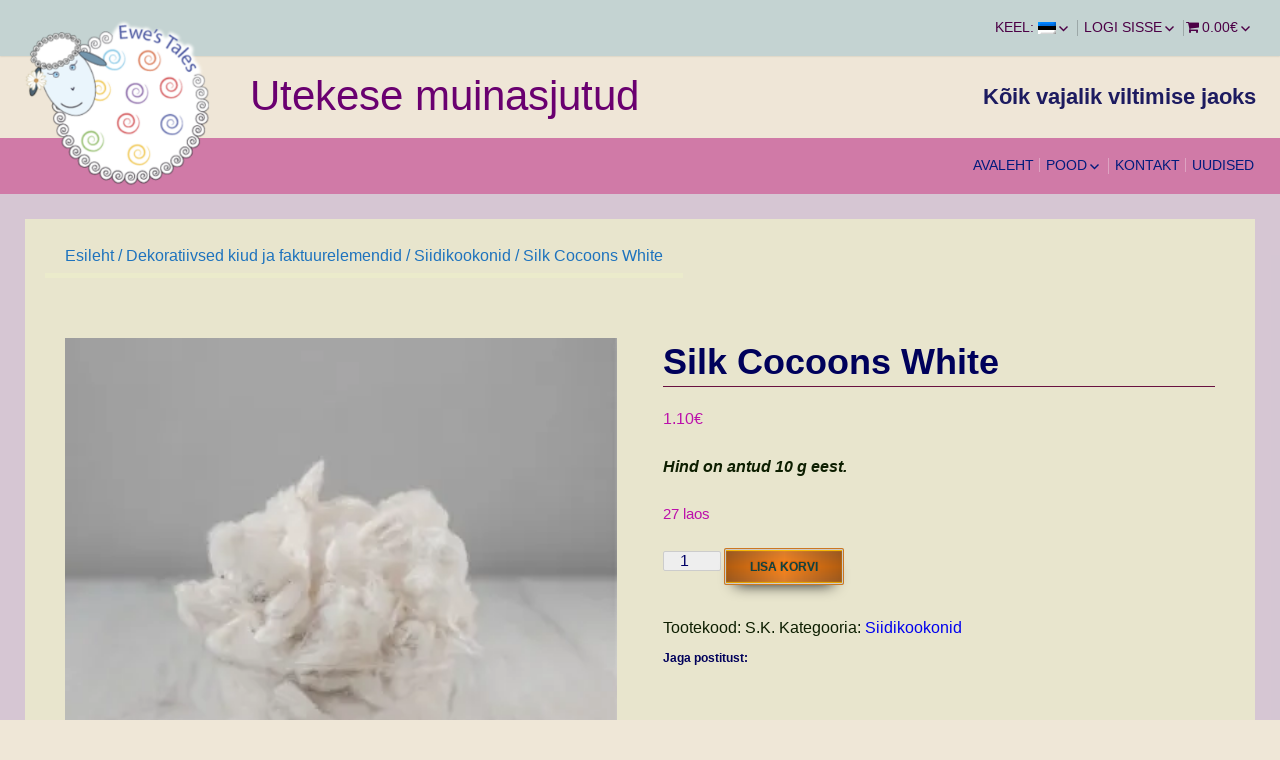

--- FILE ---
content_type: text/html; charset=UTF-8
request_url: https://ewestales.eu/et/product/silk-coccons-white
body_size: 19639
content:
<!DOCTYPE html>
<!--[if IE 7]>
<html class="ie ie7" dir="ltr" lang="et" prefix="og: https://ogp.me/ns#">
<![endif]-->
<!--[if IE 8]>
<html class="ie ie8" dir="ltr" lang="et" prefix="og: https://ogp.me/ns#">
<![endif]-->
<!--[if !(IE 7) | !(IE 8) ]><!-->
<html dir="ltr" lang="et" prefix="og: https://ogp.me/ns#">
<!--<![endif]-->
<head>
	<meta charset="UTF-8">
	<meta name="viewport" content="width=device-width">
	<link rel="pingback" href="https://ewestales.eu/xmlrpc.php">
	<title>Silk Cocoons White | Utekese muinasjutud</title>
	<style>img:is([sizes="auto" i], [sizes^="auto," i]) { contain-intrinsic-size: 3000px 1500px }</style>
	
		<!-- All in One SEO 4.9.3 - aioseo.com -->
	<meta name="description" content="Hind on antud 10 g eest." />
	<meta name="robots" content="max-image-preview:large" />
	<meta name="google-site-verification" content="googledf5e8e60a9df7275.html" />
	<link rel="canonical" href="https://ewestales.eu/et/product/silk-coccons-white" />
	<meta name="generator" content="All in One SEO (AIOSEO) 4.9.3" />
		<meta property="og:locale" content="et_EE" />
		<meta property="og:site_name" content="Utekese muinasjutud | Kõik vajalik viltimise jaoks" />
		<meta property="og:type" content="article" />
		<meta property="og:title" content="Silk Cocoons White | Utekese muinasjutud" />
		<meta property="og:description" content="Hind on antud 10 g eest." />
		<meta property="og:url" content="https://ewestales.eu/et/product/silk-coccons-white" />
		<meta property="article:published_time" content="2020-12-19T12:10:40+00:00" />
		<meta property="article:modified_time" content="2024-08-21T11:20:44+00:00" />
		<meta property="article:publisher" content="https://facebook.com/Ewe&#039;s Tales" />
		<meta name="twitter:card" content="summary" />
		<meta name="twitter:title" content="Silk Cocoons White | Utekese muinasjutud" />
		<meta name="twitter:description" content="Hind on antud 10 g eest." />
		<script type="application/ld+json" class="aioseo-schema">
			{"@context":"https:\/\/schema.org","@graph":[{"@type":"BreadcrumbList","@id":"https:\/\/ewestales.eu\/et\/product\/silk-coccons-white#breadcrumblist","itemListElement":[{"@type":"ListItem","@id":"https:\/\/ewestales.eu\/et#listItem","position":1,"name":"\u0413\u043b\u0430\u0432\u043d\u0430\u044f","item":"https:\/\/ewestales.eu\/et","nextItem":{"@type":"ListItem","@id":"https:\/\/ewestales.eu\/et\/product-category\/erinevad-kiud#listItem","name":"Dekoratiivsed kiud ja faktuurelemendid"}},{"@type":"ListItem","@id":"https:\/\/ewestales.eu\/et\/product-category\/erinevad-kiud#listItem","position":2,"name":"Dekoratiivsed kiud ja faktuurelemendid","item":"https:\/\/ewestales.eu\/et\/product-category\/erinevad-kiud","nextItem":{"@type":"ListItem","@id":"https:\/\/ewestales.eu\/et\/product-category\/erinevad-kiud\/siidikookonid#listItem","name":"Siidikookonid"},"previousItem":{"@type":"ListItem","@id":"https:\/\/ewestales.eu\/et#listItem","name":"\u0413\u043b\u0430\u0432\u043d\u0430\u044f"}},{"@type":"ListItem","@id":"https:\/\/ewestales.eu\/et\/product-category\/erinevad-kiud\/siidikookonid#listItem","position":3,"name":"Siidikookonid","item":"https:\/\/ewestales.eu\/et\/product-category\/erinevad-kiud\/siidikookonid","nextItem":{"@type":"ListItem","@id":"https:\/\/ewestales.eu\/et\/product\/silk-coccons-white#listItem","name":"Silk Cocoons White"},"previousItem":{"@type":"ListItem","@id":"https:\/\/ewestales.eu\/et\/product-category\/erinevad-kiud#listItem","name":"Dekoratiivsed kiud ja faktuurelemendid"}},{"@type":"ListItem","@id":"https:\/\/ewestales.eu\/et\/product\/silk-coccons-white#listItem","position":4,"name":"Silk Cocoons White","previousItem":{"@type":"ListItem","@id":"https:\/\/ewestales.eu\/et\/product-category\/erinevad-kiud\/siidikookonid#listItem","name":"Siidikookonid"}}]},{"@type":"ItemPage","@id":"https:\/\/ewestales.eu\/et\/product\/silk-coccons-white#itempage","url":"https:\/\/ewestales.eu\/et\/product\/silk-coccons-white","name":"Silk Cocoons White | Utekese muinasjutud","description":"Hind on antud 10 g eest.","inLanguage":"et","isPartOf":{"@id":"https:\/\/ewestales.eu\/et\/#website"},"breadcrumb":{"@id":"https:\/\/ewestales.eu\/et\/product\/silk-coccons-white#breadcrumblist"},"image":{"@type":"ImageObject","url":"https:\/\/i0.wp.com\/ewestales.eu\/wp-content\/uploads\/2020\/04\/silk-cocoons-dhg.jpg?fit=375%2C375&ssl=1","@id":"https:\/\/ewestales.eu\/et\/product\/silk-coccons-white\/#mainImage","width":375,"height":375},"primaryImageOfPage":{"@id":"https:\/\/ewestales.eu\/et\/product\/silk-coccons-white#mainImage"},"datePublished":"2020-12-19T14:10:40+02:00","dateModified":"2024-08-21T14:20:44+03:00"},{"@type":"Organization","@id":"https:\/\/ewestales.eu\/et\/#organization","name":"Vill ja T\u00f6\u00f6riistad viltimise jaoks \u2502\u0428\u0435\u0440\u0441\u0442\u044c \u0438 \u0438\u043d\u0441\u0442\u0440\u0443\u043c\u0435\u043d\u0442\u044b \u0434\u043b\u044f \u0432\u0430\u043b\u044f\u043d\u0438\u044f","description":"K\u00f5ik vajalik viltimise jaoks","url":"https:\/\/ewestales.eu\/et\/","telephone":"+3725149029","logo":{"@type":"ImageObject","url":"https:\/\/i0.wp.com\/ewestales.eu\/wp-content\/uploads\/2021\/02\/cropped-Ewe_logo-for-page-1.png?fit=512%2C512&ssl=1","@id":"https:\/\/ewestales.eu\/et\/product\/silk-coccons-white\/#organizationLogo","width":512,"height":512,"caption":"pood viltimise jaoks\u2502\u043c\u0430\u0433\u0430\u0437\u0438\u043d \u0442\u043e\u0432\u0430\u0440\u043e\u0432 \u0434\u043b\u044f \u0432\u0430\u043b\u044f\u043d\u0438\u044f"},"image":{"@id":"https:\/\/ewestales.eu\/et\/product\/silk-coccons-white\/#organizationLogo"},"sameAs":["https:\/\/facebook.com\/Ewe's Tales","https:\/\/instagram.com\/Ewe's Tales","https:\/\/pinterest.com\/Ewe's Tales","https:\/\/youtube.com\/Ewe's Tales"]},{"@type":"WebSite","@id":"https:\/\/ewestales.eu\/et\/#website","url":"https:\/\/ewestales.eu\/et\/","name":"Utekese muinasjutud","description":"K\u00f5ik vajalik viltimise jaoks","inLanguage":"et","publisher":{"@id":"https:\/\/ewestales.eu\/et\/#organization"}}]}
		</script>
		<!-- All in One SEO -->

<script>window._wca = window._wca || [];</script>
<link rel='dns-prefetch' href='//cdn.jsdelivr.net' />
<link rel='dns-prefetch' href='//stats.wp.com' />
<link rel='preconnect' href='//i0.wp.com' />
<link rel='preconnect' href='//c0.wp.com' />
<link rel="alternate" type="application/rss+xml" title="Utekese muinasjutud &raquo; RSS" href="https://ewestales.eu/et/feed" />
<link rel="alternate" type="application/rss+xml" title="Utekese muinasjutud &raquo; Kommentaaride RSS" href="https://ewestales.eu/et/comments/feed" />
<link rel="alternate" type="application/rss+xml" title="Utekese muinasjutud &raquo; Silk Cocoons White Kommentaaride RSS" href="https://ewestales.eu/et/product/silk-coccons-white/feed" />
<script type="text/javascript">
/* <![CDATA[ */
window._wpemojiSettings = {"baseUrl":"https:\/\/s.w.org\/images\/core\/emoji\/15.0.3\/72x72\/","ext":".png","svgUrl":"https:\/\/s.w.org\/images\/core\/emoji\/15.0.3\/svg\/","svgExt":".svg","source":{"concatemoji":"https:\/\/ewestales.eu\/wp-includes\/js\/wp-emoji-release.min.js?ver=6.7.4"}};
/*! This file is auto-generated */
!function(i,n){var o,s,e;function c(e){try{var t={supportTests:e,timestamp:(new Date).valueOf()};sessionStorage.setItem(o,JSON.stringify(t))}catch(e){}}function p(e,t,n){e.clearRect(0,0,e.canvas.width,e.canvas.height),e.fillText(t,0,0);var t=new Uint32Array(e.getImageData(0,0,e.canvas.width,e.canvas.height).data),r=(e.clearRect(0,0,e.canvas.width,e.canvas.height),e.fillText(n,0,0),new Uint32Array(e.getImageData(0,0,e.canvas.width,e.canvas.height).data));return t.every(function(e,t){return e===r[t]})}function u(e,t,n){switch(t){case"flag":return n(e,"\ud83c\udff3\ufe0f\u200d\u26a7\ufe0f","\ud83c\udff3\ufe0f\u200b\u26a7\ufe0f")?!1:!n(e,"\ud83c\uddfa\ud83c\uddf3","\ud83c\uddfa\u200b\ud83c\uddf3")&&!n(e,"\ud83c\udff4\udb40\udc67\udb40\udc62\udb40\udc65\udb40\udc6e\udb40\udc67\udb40\udc7f","\ud83c\udff4\u200b\udb40\udc67\u200b\udb40\udc62\u200b\udb40\udc65\u200b\udb40\udc6e\u200b\udb40\udc67\u200b\udb40\udc7f");case"emoji":return!n(e,"\ud83d\udc26\u200d\u2b1b","\ud83d\udc26\u200b\u2b1b")}return!1}function f(e,t,n){var r="undefined"!=typeof WorkerGlobalScope&&self instanceof WorkerGlobalScope?new OffscreenCanvas(300,150):i.createElement("canvas"),a=r.getContext("2d",{willReadFrequently:!0}),o=(a.textBaseline="top",a.font="600 32px Arial",{});return e.forEach(function(e){o[e]=t(a,e,n)}),o}function t(e){var t=i.createElement("script");t.src=e,t.defer=!0,i.head.appendChild(t)}"undefined"!=typeof Promise&&(o="wpEmojiSettingsSupports",s=["flag","emoji"],n.supports={everything:!0,everythingExceptFlag:!0},e=new Promise(function(e){i.addEventListener("DOMContentLoaded",e,{once:!0})}),new Promise(function(t){var n=function(){try{var e=JSON.parse(sessionStorage.getItem(o));if("object"==typeof e&&"number"==typeof e.timestamp&&(new Date).valueOf()<e.timestamp+604800&&"object"==typeof e.supportTests)return e.supportTests}catch(e){}return null}();if(!n){if("undefined"!=typeof Worker&&"undefined"!=typeof OffscreenCanvas&&"undefined"!=typeof URL&&URL.createObjectURL&&"undefined"!=typeof Blob)try{var e="postMessage("+f.toString()+"("+[JSON.stringify(s),u.toString(),p.toString()].join(",")+"));",r=new Blob([e],{type:"text/javascript"}),a=new Worker(URL.createObjectURL(r),{name:"wpTestEmojiSupports"});return void(a.onmessage=function(e){c(n=e.data),a.terminate(),t(n)})}catch(e){}c(n=f(s,u,p))}t(n)}).then(function(e){for(var t in e)n.supports[t]=e[t],n.supports.everything=n.supports.everything&&n.supports[t],"flag"!==t&&(n.supports.everythingExceptFlag=n.supports.everythingExceptFlag&&n.supports[t]);n.supports.everythingExceptFlag=n.supports.everythingExceptFlag&&!n.supports.flag,n.DOMReady=!1,n.readyCallback=function(){n.DOMReady=!0}}).then(function(){return e}).then(function(){var e;n.supports.everything||(n.readyCallback(),(e=n.source||{}).concatemoji?t(e.concatemoji):e.wpemoji&&e.twemoji&&(t(e.twemoji),t(e.wpemoji)))}))}((window,document),window._wpemojiSettings);
/* ]]> */
</script>
<link rel='stylesheet' id='dashicons-css' href='https://c0.wp.com/c/6.7.4/wp-includes/css/dashicons.min.css' type='text/css' media='all' />
<link rel='stylesheet' id='elusive-css' href='https://ewestales.eu/wp-content/plugins/menu-icons/vendor/codeinwp/icon-picker/css/types/elusive.min.css?ver=2.0' type='text/css' media='all' />
<link rel='stylesheet' id='menu-icon-font-awesome-css' href='https://ewestales.eu/wp-content/plugins/menu-icons/css/fontawesome/css/all.min.css?ver=5.15.4' type='text/css' media='all' />
<link rel='stylesheet' id='foundation-icons-css' href='https://ewestales.eu/wp-content/plugins/menu-icons/vendor/codeinwp/icon-picker/css/types/foundation-icons.min.css?ver=3.0' type='text/css' media='all' />
<link rel='stylesheet' id='genericons-css' href='https://ewestales.eu/wp-content/plugins/menu-icons/vendor/codeinwp/icon-picker/css/types/genericons.min.css?ver=3.4' type='text/css' media='all' />
<link rel='stylesheet' id='menu-icons-extra-css' href='https://ewestales.eu/wp-content/plugins/menu-icons/css/extra.min.css?ver=0.13.19' type='text/css' media='all' />
<style id='wp-emoji-styles-inline-css' type='text/css'>

	img.wp-smiley, img.emoji {
		display: inline !important;
		border: none !important;
		box-shadow: none !important;
		height: 1em !important;
		width: 1em !important;
		margin: 0 0.07em !important;
		vertical-align: -0.1em !important;
		background: none !important;
		padding: 0 !important;
	}
</style>
<link rel='stylesheet' id='wp-block-library-css' href='https://c0.wp.com/c/6.7.4/wp-includes/css/dist/block-library/style.min.css' type='text/css' media='all' />
<link rel='stylesheet' id='aioseo/css/src/vue/standalone/blocks/table-of-contents/global.scss-css' href='https://ewestales.eu/wp-content/plugins/all-in-one-seo-pack/dist/Lite/assets/css/table-of-contents/global.e90f6d47.css?ver=4.9.3' type='text/css' media='all' />
<link rel='stylesheet' id='mediaelement-css' href='https://c0.wp.com/c/6.7.4/wp-includes/js/mediaelement/mediaelementplayer-legacy.min.css' type='text/css' media='all' />
<link rel='stylesheet' id='wp-mediaelement-css' href='https://c0.wp.com/c/6.7.4/wp-includes/js/mediaelement/wp-mediaelement.min.css' type='text/css' media='all' />
<style id='jetpack-sharing-buttons-style-inline-css' type='text/css'>
.jetpack-sharing-buttons__services-list{display:flex;flex-direction:row;flex-wrap:wrap;gap:0;list-style-type:none;margin:5px;padding:0}.jetpack-sharing-buttons__services-list.has-small-icon-size{font-size:12px}.jetpack-sharing-buttons__services-list.has-normal-icon-size{font-size:16px}.jetpack-sharing-buttons__services-list.has-large-icon-size{font-size:24px}.jetpack-sharing-buttons__services-list.has-huge-icon-size{font-size:36px}@media print{.jetpack-sharing-buttons__services-list{display:none!important}}.editor-styles-wrapper .wp-block-jetpack-sharing-buttons{gap:0;padding-inline-start:0}ul.jetpack-sharing-buttons__services-list.has-background{padding:1.25em 2.375em}
</style>
<style id='classic-theme-styles-inline-css' type='text/css'>
/*! This file is auto-generated */
.wp-block-button__link{color:#fff;background-color:#32373c;border-radius:9999px;box-shadow:none;text-decoration:none;padding:calc(.667em + 2px) calc(1.333em + 2px);font-size:1.125em}.wp-block-file__button{background:#32373c;color:#fff;text-decoration:none}
</style>
<style id='global-styles-inline-css' type='text/css'>
:root{--wp--preset--aspect-ratio--square: 1;--wp--preset--aspect-ratio--4-3: 4/3;--wp--preset--aspect-ratio--3-4: 3/4;--wp--preset--aspect-ratio--3-2: 3/2;--wp--preset--aspect-ratio--2-3: 2/3;--wp--preset--aspect-ratio--16-9: 16/9;--wp--preset--aspect-ratio--9-16: 9/16;--wp--preset--color--black: #000000;--wp--preset--color--cyan-bluish-gray: #abb8c3;--wp--preset--color--white: #ffffff;--wp--preset--color--pale-pink: #f78da7;--wp--preset--color--vivid-red: #cf2e2e;--wp--preset--color--luminous-vivid-orange: #ff6900;--wp--preset--color--luminous-vivid-amber: #fcb900;--wp--preset--color--light-green-cyan: #7bdcb5;--wp--preset--color--vivid-green-cyan: #00d084;--wp--preset--color--pale-cyan-blue: #8ed1fc;--wp--preset--color--vivid-cyan-blue: #0693e3;--wp--preset--color--vivid-purple: #9b51e0;--wp--preset--gradient--vivid-cyan-blue-to-vivid-purple: linear-gradient(135deg,rgba(6,147,227,1) 0%,rgb(155,81,224) 100%);--wp--preset--gradient--light-green-cyan-to-vivid-green-cyan: linear-gradient(135deg,rgb(122,220,180) 0%,rgb(0,208,130) 100%);--wp--preset--gradient--luminous-vivid-amber-to-luminous-vivid-orange: linear-gradient(135deg,rgba(252,185,0,1) 0%,rgba(255,105,0,1) 100%);--wp--preset--gradient--luminous-vivid-orange-to-vivid-red: linear-gradient(135deg,rgba(255,105,0,1) 0%,rgb(207,46,46) 100%);--wp--preset--gradient--very-light-gray-to-cyan-bluish-gray: linear-gradient(135deg,rgb(238,238,238) 0%,rgb(169,184,195) 100%);--wp--preset--gradient--cool-to-warm-spectrum: linear-gradient(135deg,rgb(74,234,220) 0%,rgb(151,120,209) 20%,rgb(207,42,186) 40%,rgb(238,44,130) 60%,rgb(251,105,98) 80%,rgb(254,248,76) 100%);--wp--preset--gradient--blush-light-purple: linear-gradient(135deg,rgb(255,206,236) 0%,rgb(152,150,240) 100%);--wp--preset--gradient--blush-bordeaux: linear-gradient(135deg,rgb(254,205,165) 0%,rgb(254,45,45) 50%,rgb(107,0,62) 100%);--wp--preset--gradient--luminous-dusk: linear-gradient(135deg,rgb(255,203,112) 0%,rgb(199,81,192) 50%,rgb(65,88,208) 100%);--wp--preset--gradient--pale-ocean: linear-gradient(135deg,rgb(255,245,203) 0%,rgb(182,227,212) 50%,rgb(51,167,181) 100%);--wp--preset--gradient--electric-grass: linear-gradient(135deg,rgb(202,248,128) 0%,rgb(113,206,126) 100%);--wp--preset--gradient--midnight: linear-gradient(135deg,rgb(2,3,129) 0%,rgb(40,116,252) 100%);--wp--preset--font-size--small: 13px;--wp--preset--font-size--medium: 20px;--wp--preset--font-size--large: 36px;--wp--preset--font-size--x-large: 42px;--wp--preset--spacing--20: 0.44rem;--wp--preset--spacing--30: 0.67rem;--wp--preset--spacing--40: 1rem;--wp--preset--spacing--50: 1.5rem;--wp--preset--spacing--60: 2.25rem;--wp--preset--spacing--70: 3.38rem;--wp--preset--spacing--80: 5.06rem;--wp--preset--shadow--natural: 6px 6px 9px rgba(0, 0, 0, 0.2);--wp--preset--shadow--deep: 12px 12px 50px rgba(0, 0, 0, 0.4);--wp--preset--shadow--sharp: 6px 6px 0px rgba(0, 0, 0, 0.2);--wp--preset--shadow--outlined: 6px 6px 0px -3px rgba(255, 255, 255, 1), 6px 6px rgba(0, 0, 0, 1);--wp--preset--shadow--crisp: 6px 6px 0px rgba(0, 0, 0, 1);}:where(.is-layout-flex){gap: 0.5em;}:where(.is-layout-grid){gap: 0.5em;}body .is-layout-flex{display: flex;}.is-layout-flex{flex-wrap: wrap;align-items: center;}.is-layout-flex > :is(*, div){margin: 0;}body .is-layout-grid{display: grid;}.is-layout-grid > :is(*, div){margin: 0;}:where(.wp-block-columns.is-layout-flex){gap: 2em;}:where(.wp-block-columns.is-layout-grid){gap: 2em;}:where(.wp-block-post-template.is-layout-flex){gap: 1.25em;}:where(.wp-block-post-template.is-layout-grid){gap: 1.25em;}.has-black-color{color: var(--wp--preset--color--black) !important;}.has-cyan-bluish-gray-color{color: var(--wp--preset--color--cyan-bluish-gray) !important;}.has-white-color{color: var(--wp--preset--color--white) !important;}.has-pale-pink-color{color: var(--wp--preset--color--pale-pink) !important;}.has-vivid-red-color{color: var(--wp--preset--color--vivid-red) !important;}.has-luminous-vivid-orange-color{color: var(--wp--preset--color--luminous-vivid-orange) !important;}.has-luminous-vivid-amber-color{color: var(--wp--preset--color--luminous-vivid-amber) !important;}.has-light-green-cyan-color{color: var(--wp--preset--color--light-green-cyan) !important;}.has-vivid-green-cyan-color{color: var(--wp--preset--color--vivid-green-cyan) !important;}.has-pale-cyan-blue-color{color: var(--wp--preset--color--pale-cyan-blue) !important;}.has-vivid-cyan-blue-color{color: var(--wp--preset--color--vivid-cyan-blue) !important;}.has-vivid-purple-color{color: var(--wp--preset--color--vivid-purple) !important;}.has-black-background-color{background-color: var(--wp--preset--color--black) !important;}.has-cyan-bluish-gray-background-color{background-color: var(--wp--preset--color--cyan-bluish-gray) !important;}.has-white-background-color{background-color: var(--wp--preset--color--white) !important;}.has-pale-pink-background-color{background-color: var(--wp--preset--color--pale-pink) !important;}.has-vivid-red-background-color{background-color: var(--wp--preset--color--vivid-red) !important;}.has-luminous-vivid-orange-background-color{background-color: var(--wp--preset--color--luminous-vivid-orange) !important;}.has-luminous-vivid-amber-background-color{background-color: var(--wp--preset--color--luminous-vivid-amber) !important;}.has-light-green-cyan-background-color{background-color: var(--wp--preset--color--light-green-cyan) !important;}.has-vivid-green-cyan-background-color{background-color: var(--wp--preset--color--vivid-green-cyan) !important;}.has-pale-cyan-blue-background-color{background-color: var(--wp--preset--color--pale-cyan-blue) !important;}.has-vivid-cyan-blue-background-color{background-color: var(--wp--preset--color--vivid-cyan-blue) !important;}.has-vivid-purple-background-color{background-color: var(--wp--preset--color--vivid-purple) !important;}.has-black-border-color{border-color: var(--wp--preset--color--black) !important;}.has-cyan-bluish-gray-border-color{border-color: var(--wp--preset--color--cyan-bluish-gray) !important;}.has-white-border-color{border-color: var(--wp--preset--color--white) !important;}.has-pale-pink-border-color{border-color: var(--wp--preset--color--pale-pink) !important;}.has-vivid-red-border-color{border-color: var(--wp--preset--color--vivid-red) !important;}.has-luminous-vivid-orange-border-color{border-color: var(--wp--preset--color--luminous-vivid-orange) !important;}.has-luminous-vivid-amber-border-color{border-color: var(--wp--preset--color--luminous-vivid-amber) !important;}.has-light-green-cyan-border-color{border-color: var(--wp--preset--color--light-green-cyan) !important;}.has-vivid-green-cyan-border-color{border-color: var(--wp--preset--color--vivid-green-cyan) !important;}.has-pale-cyan-blue-border-color{border-color: var(--wp--preset--color--pale-cyan-blue) !important;}.has-vivid-cyan-blue-border-color{border-color: var(--wp--preset--color--vivid-cyan-blue) !important;}.has-vivid-purple-border-color{border-color: var(--wp--preset--color--vivid-purple) !important;}.has-vivid-cyan-blue-to-vivid-purple-gradient-background{background: var(--wp--preset--gradient--vivid-cyan-blue-to-vivid-purple) !important;}.has-light-green-cyan-to-vivid-green-cyan-gradient-background{background: var(--wp--preset--gradient--light-green-cyan-to-vivid-green-cyan) !important;}.has-luminous-vivid-amber-to-luminous-vivid-orange-gradient-background{background: var(--wp--preset--gradient--luminous-vivid-amber-to-luminous-vivid-orange) !important;}.has-luminous-vivid-orange-to-vivid-red-gradient-background{background: var(--wp--preset--gradient--luminous-vivid-orange-to-vivid-red) !important;}.has-very-light-gray-to-cyan-bluish-gray-gradient-background{background: var(--wp--preset--gradient--very-light-gray-to-cyan-bluish-gray) !important;}.has-cool-to-warm-spectrum-gradient-background{background: var(--wp--preset--gradient--cool-to-warm-spectrum) !important;}.has-blush-light-purple-gradient-background{background: var(--wp--preset--gradient--blush-light-purple) !important;}.has-blush-bordeaux-gradient-background{background: var(--wp--preset--gradient--blush-bordeaux) !important;}.has-luminous-dusk-gradient-background{background: var(--wp--preset--gradient--luminous-dusk) !important;}.has-pale-ocean-gradient-background{background: var(--wp--preset--gradient--pale-ocean) !important;}.has-electric-grass-gradient-background{background: var(--wp--preset--gradient--electric-grass) !important;}.has-midnight-gradient-background{background: var(--wp--preset--gradient--midnight) !important;}.has-small-font-size{font-size: var(--wp--preset--font-size--small) !important;}.has-medium-font-size{font-size: var(--wp--preset--font-size--medium) !important;}.has-large-font-size{font-size: var(--wp--preset--font-size--large) !important;}.has-x-large-font-size{font-size: var(--wp--preset--font-size--x-large) !important;}
:where(.wp-block-post-template.is-layout-flex){gap: 1.25em;}:where(.wp-block-post-template.is-layout-grid){gap: 1.25em;}
:where(.wp-block-columns.is-layout-flex){gap: 2em;}:where(.wp-block-columns.is-layout-grid){gap: 2em;}
:root :where(.wp-block-pullquote){font-size: 1.5em;line-height: 1.6;}
</style>
<link rel='stylesheet' id='abwc-modal-css' href='https://ewestales.eu/wp-content/plugins/ajaxified-cart-woocommerce/assets/css/abwc-modal.css?ver=2.0.2' type='text/css' media='all' />
<link rel='stylesheet' id='cptch_stylesheet-css' href='https://ewestales.eu/wp-content/plugins/captcha/css/front_end_style.css?ver=4.4.5' type='text/css' media='all' />
<link rel='stylesheet' id='cptch_desktop_style-css' href='https://ewestales.eu/wp-content/plugins/captcha/css/desktop_style.css?ver=4.4.5' type='text/css' media='all' />
<link rel='stylesheet' id='constructor-siteorigin-css' href='https://ewestales.eu/wp-content/plugins/constructor-for-siteorigin/public/css/constructor-siteorigin-public.css?ver=1.0.0' type='text/css' media='all' />
<link rel='stylesheet' id='woo-shipping-dpd-baltic-css' href='https://ewestales.eu/wp-content/plugins/woo-shipping-dpd-baltic/public/css/dpd-public.css?ver=1.2.89' type='text/css' media='all' />
<link rel='stylesheet' id='select2css-css' href='//cdn.jsdelivr.net/npm/select2@4.1.0-rc.0/dist/css/select2.min.css?ver=1.0' type='text/css' media='all' />
<link rel='stylesheet' id='wpmenucart-icons-css' href='https://ewestales.eu/wp-content/plugins/woocommerce-menu-bar-cart/assets/css/wpmenucart-icons.min.css?ver=2.14.12' type='text/css' media='all' />
<style id='wpmenucart-icons-inline-css' type='text/css'>
@font-face{font-family:WPMenuCart;src:url(https://ewestales.eu/wp-content/plugins/woocommerce-menu-bar-cart/assets/fonts/WPMenuCart.eot);src:url(https://ewestales.eu/wp-content/plugins/woocommerce-menu-bar-cart/assets/fonts/WPMenuCart.eot?#iefix) format('embedded-opentype'),url(https://ewestales.eu/wp-content/plugins/woocommerce-menu-bar-cart/assets/fonts/WPMenuCart.woff2) format('woff2'),url(https://ewestales.eu/wp-content/plugins/woocommerce-menu-bar-cart/assets/fonts/WPMenuCart.woff) format('woff'),url(https://ewestales.eu/wp-content/plugins/woocommerce-menu-bar-cart/assets/fonts/WPMenuCart.ttf) format('truetype'),url(https://ewestales.eu/wp-content/plugins/woocommerce-menu-bar-cart/assets/fonts/WPMenuCart.svg#WPMenuCart) format('svg');font-weight:400;font-style:normal;font-display:swap}
</style>
<link rel='stylesheet' id='wpmenucart-css' href='https://ewestales.eu/wp-content/plugins/woocommerce-menu-bar-cart/assets/css/wpmenucart-main.min.css?ver=2.14.12' type='text/css' media='all' />
<link rel='stylesheet' id='woocommerce-layout-css' href='https://c0.wp.com/p/woocommerce/10.3.7/assets/css/woocommerce-layout.css' type='text/css' media='all' />
<style id='woocommerce-layout-inline-css' type='text/css'>

	.infinite-scroll .woocommerce-pagination {
		display: none;
	}
</style>
<link rel='stylesheet' id='woocommerce-smallscreen-css' href='https://c0.wp.com/p/woocommerce/10.3.7/assets/css/woocommerce-smallscreen.css' type='text/css' media='only screen and (max-width: 768px)' />
<link rel='stylesheet' id='woocommerce-general-css' href='https://c0.wp.com/p/woocommerce/10.3.7/assets/css/woocommerce.css' type='text/css' media='all' />
<style id='woocommerce-inline-inline-css' type='text/css'>
.woocommerce form .form-row .required { visibility: visible; }
</style>
<link rel='stylesheet' id='brands-styles-css' href='https://c0.wp.com/p/woocommerce/10.3.7/assets/css/brands.css' type='text/css' media='all' />
<link rel='stylesheet' id='sgwindow-style-css' href='https://ewestales.eu/wp-content/themes/sg-window/style.css?ver=6.7.4' type='text/css' media='all' />
<link rel='stylesheet' id='sggrid-style-css' href='https://ewestales.eu/wp-content/themes/sg-grid/style.css?ver=6.7.4' type='text/css' media='all' />
<link rel='stylesheet' id='sgwindow-colors-css' href='https://ewestales.eu/wp-content/themes/sg-window/css/scheme-0.css?ver=05.08.2015' type='text/css' media='all' />
<link rel='stylesheet' id='sggrid-colors-css' href='https://ewestales.eu/wp-content/themes/sg-grid/css/scheme-0.css?ver=6.7.4' type='text/css' media='all' />
<link rel='stylesheet' id='sgwindow-genericons-css' href='https://ewestales.eu/wp-content/themes/sg-window/genericons/genericons.css?ver=05.08.2015' type='text/css' media='all' />
<link rel='stylesheet' id='sgwindow-page-css' href='https://ewestales.eu/wp-content/themes/sg-window/inc/css/page.css?ver=6.7.4' type='text/css' media='all' />
<link rel='stylesheet' id='sgwindow-one-page-nav-css' href='https://ewestales.eu/wp-content/themes/sg-window/inc/css/one-page.css?ver=6.7.4' type='text/css' media='all' />
<link rel='stylesheet' id='sgwindow-image-css' href='https://ewestales.eu/wp-content/themes/sg-window/inc/css/image.css?ver=6.7.4' type='text/css' media='all' />
<link rel='stylesheet' id='sgwindow-button-css' href='https://ewestales.eu/wp-content/themes/sg-window/inc/css/button.css?ver=6.7.4' type='text/css' media='all' />
<link rel='stylesheet' id='sgwindow-sidebar-widget-css' href='https://ewestales.eu/wp-content/themes/sg-window/inc/css/sidebar-widget.css?ver=6.7.4' type='text/css' media='all' />
<link rel='stylesheet' id='sgwindow-slider-css-css' href='https://ewestales.eu/wp-content/themes/sg-window/inc/css/slider.css?ver=6.7.4' type='text/css' media='all' />
<link rel='stylesheet' id='woovartables_css-css' href='https://ewestales.eu/wp-content/plugins/woo-variations-table-grid/assets/css/woovartables.css?ver=6.7.4' type='text/css' media='all' />
<link rel='stylesheet' id='vartable_fancybox_css-css' href='https://ewestales.eu/wp-content/plugins/woo-variations-table-grid/assets/css/jquery.fancybox.min.css?ver=6.7.4' type='text/css' media='all' />
<link rel='stylesheet' id='sharedaddy-css' href='https://c0.wp.com/p/jetpack/15.4/modules/sharedaddy/sharing.css' type='text/css' media='all' />
<link rel='stylesheet' id='social-logos-css' href='https://c0.wp.com/p/jetpack/15.4/_inc/social-logos/social-logos.min.css' type='text/css' media='all' />
<script type="text/template" id="tmpl-variation-template">
	<div class="woocommerce-variation-description">{{{ data.variation.variation_description }}}</div>
	<div class="woocommerce-variation-price">{{{ data.variation.price_html }}}</div>
	<div class="woocommerce-variation-availability">{{{ data.variation.availability_html }}}</div>
</script>
<script type="text/template" id="tmpl-unavailable-variation-template">
	<p role="alert">Vabandame, see toode ei ole saadaval. Palun proovi teistsugust kombinatsiooni.</p>
</script>
<script type="text/javascript" src="https://c0.wp.com/c/6.7.4/wp-includes/js/jquery/jquery.min.js" id="jquery-core-js"></script>
<script type="text/javascript" src="https://c0.wp.com/c/6.7.4/wp-includes/js/jquery/jquery-migrate.min.js" id="jquery-migrate-js"></script>
<script type="text/javascript" src="https://c0.wp.com/p/woocommerce/10.3.7/assets/js/jquery-blockui/jquery.blockUI.min.js" id="wc-jquery-blockui-js" data-wp-strategy="defer"></script>
<script type="text/javascript" src="https://c0.wp.com/c/6.7.4/wp-includes/js/underscore.min.js" id="underscore-js"></script>
<script type="text/javascript" id="wp-util-js-extra">
/* <![CDATA[ */
var _wpUtilSettings = {"ajax":{"url":"\/wp-admin\/admin-ajax.php"}};
/* ]]> */
</script>
<script type="text/javascript" src="https://c0.wp.com/c/6.7.4/wp-includes/js/wp-util.min.js" id="wp-util-js"></script>
<script type="text/javascript" src="https://ewestales.eu/wp-content/plugins/constructor-for-siteorigin/public/js/constructor-siteorigin-public.js?ver=1.0.0" id="constructor-siteorigin-js"></script>
<script type="text/javascript" id="woo-shipping-dpd-baltic-js-extra">
/* <![CDATA[ */
var dpd = {"fe_ajax_nonce":"fdeae47961","ajax_url":"\/wp-admin\/admin-ajax.php"};
/* ]]> */
</script>
<script type="text/javascript" src="https://ewestales.eu/wp-content/plugins/woo-shipping-dpd-baltic/public/js/dpd-public.js?ver=1.2.89" id="woo-shipping-dpd-baltic-js"></script>
<script type="text/javascript" id="wc-single-product-js-extra">
/* <![CDATA[ */
var wc_single_product_params = {"i18n_required_rating_text":"Palun vali hinnang","i18n_rating_options":["1 of 5 stars","2 of 5 stars","3 of 5 stars","4 of 5 stars","5 of 5 stars"],"i18n_product_gallery_trigger_text":"View full-screen image gallery","review_rating_required":"yes","flexslider":{"rtl":false,"animation":"slide","smoothHeight":true,"directionNav":false,"controlNav":"thumbnails","slideshow":false,"animationSpeed":500,"animationLoop":false,"allowOneSlide":false},"zoom_enabled":"","zoom_options":[],"photoswipe_enabled":"","photoswipe_options":{"shareEl":false,"closeOnScroll":false,"history":false,"hideAnimationDuration":0,"showAnimationDuration":0},"flexslider_enabled":""};
/* ]]> */
</script>
<script type="text/javascript" src="https://c0.wp.com/p/woocommerce/10.3.7/assets/js/frontend/single-product.min.js" id="wc-single-product-js" defer="defer" data-wp-strategy="defer"></script>
<script type="text/javascript" src="https://c0.wp.com/p/woocommerce/10.3.7/assets/js/js-cookie/js.cookie.min.js" id="wc-js-cookie-js" defer="defer" data-wp-strategy="defer"></script>
<script type="text/javascript" id="woocommerce-js-extra">
/* <![CDATA[ */
var woocommerce_params = {"ajax_url":"\/wp-admin\/admin-ajax.php","wc_ajax_url":"\/et\/?wc-ajax=%%endpoint%%","i18n_password_show":"Show password","i18n_password_hide":"Hide password"};
/* ]]> */
</script>
<script type="text/javascript" src="https://c0.wp.com/p/woocommerce/10.3.7/assets/js/frontend/woocommerce.min.js" id="woocommerce-js" defer="defer" data-wp-strategy="defer"></script>
<script type="text/javascript" src="https://stats.wp.com/s-202604.js" id="woocommerce-analytics-js" defer="defer" data-wp-strategy="defer"></script>
<script type="text/javascript" src="https://ewestales.eu/wp-content/themes/sg-window/inc/js/one-page-nav.js?ver=6.7.4" id="sgwindow-sidebar-nav-js"></script>
<script type="text/javascript" src="https://ewestales.eu/wp-content/themes/sg-window/inc/js/portfolio-nav.js?ver=6.7.4" id="sgwindow-portfolio-nav-js"></script>
<script type="text/javascript" src="https://ewestales.eu/wp-content/themes/sg-window/inc/js/slider.js?ver=6.7.4" id="sgwindow-slider-js"></script>
<script type="text/javascript" src="https://ewestales.eu/wp-content/plugins/woo-variations-table-grid/assets/js/stupidtable.js?ver=6.7.4" id="woovartables_table_sort-js"></script>
<script type="text/javascript" src="https://ewestales.eu/wp-content/plugins/woo-variations-table-grid/assets/js/jquery.fancybox.min.js?ver=6.7.4" id="vartable_fancybox_js-js"></script>
<script type="text/javascript" id="woovartables_js-js-extra">
/* <![CDATA[ */
var localvars = {"ajax_url":"https:\/\/ewestales.eu\/wp-admin\/admin-ajax.php","cart_url":"https:\/\/ewestales.eu\/et\/ostukorv","vartable_ajax":"0","currency_symbol":"\u20ac","thousand_separator":",","decimal_separator":".","decimal_decimals":"2","currency_pos":"right","price_display_suffix":"","lightbox":"1"};
/* ]]> */
</script>
<script type="text/javascript" src="https://ewestales.eu/wp-content/plugins/woo-variations-table-grid/assets/js/add-to-cart.js?ver=6.7.4" id="woovartables_js-js"></script>
<link rel="https://api.w.org/" href="https://ewestales.eu/et/wp-json/" /><link rel="alternate" title="JSON" type="application/json" href="https://ewestales.eu/et/wp-json/wp/v2/product/3881" /><link rel="EditURI" type="application/rsd+xml" title="RSD" href="https://ewestales.eu/xmlrpc.php?rsd" />
<meta name="generator" content="WordPress 6.7.4" />
<meta name="generator" content="WooCommerce 10.3.7" />
<link rel='shortlink' href='https://ewestales.eu/et/?p=3881' />
<link rel="alternate" title="oEmbed (JSON)" type="application/json+oembed" href="https://ewestales.eu/et/wp-json/oembed/1.0/embed?url=https%3A%2F%2Fewestales.eu%2Fet%2Fproduct%2Fsilk-coccons-white" />
<link rel="alternate" title="oEmbed (XML)" type="text/xml+oembed" href="https://ewestales.eu/et/wp-json/oembed/1.0/embed?url=https%3A%2F%2Fewestales.eu%2Fet%2Fproduct%2Fsilk-coccons-white&#038;format=xml" />
	<script>

					        // jQuery(document).on( 'change', '.wc_payment_methods input[name="payment_method"]', function() {
				// 	jQuery('body').trigger('update_checkout');
				// });
					</script>
			<style type="text/css">
.qtranxs_flag_et {background-image: url(https://ewestales.eu/wp-content/plugins/qtranslate-x/flags/ee.png); background-repeat: no-repeat;}
.qtranxs_flag_ru {background-image: url(https://ewestales.eu/wp-content/plugins/qtranslate-x/flags/ru.png); background-repeat: no-repeat;}
</style>
<link hreflang="et" href="https://ewestales.eu/et/product/silk-coccons-white" rel="alternate" />
<link hreflang="ru" href="https://ewestales.eu/ru/product/silk-coccons-white" rel="alternate" />
<link hreflang="x-default" href="https://ewestales.eu/et/product/silk-coccons-white" rel="alternate" />
<meta name="generator" content="qTranslate-X 3.4.6.8" />
	<style>img#wpstats{display:none}</style>
					<link rel="shortcut icon" href="http://ewestales.julianago.eu/wp-content/uploads/2020/01/spiral2.png" />
		<style type="text/css"> 	
				
				
			.flex .entry-meta,
			.flex .entry-meta a {
				font-size: 0;
			}
		
				
		.site-title h1,
		.site-title a {
			color: #6a0070;
		}
		
		.background-fixed {
			bckground: repeat  center center fixed;
			background-image: url(http://none);		
		}
		
		.site-content {
			-ms-flex-order: 1;     
			-webkit-order: 1;     
			order: 1;
		}
		
		.sidebar-1 {
			-ms-flex-order: 2;     
			-webkit-order:  2;  
			order:  2;
		}

		.sidebar-2 {
			-ms-flex-order: 3; 
			-webkit-order:  3;  
			order:  3;
		}
		
				
		
		.sidebar-before-footer,
		.header-wrap {
			max-width: 1680px;
		}
		
		.sidebar-before-footer,
		.header-wrap,
		.site {		
			max-width: 1680px;
		}	

		.main-wrapper.no-sidebar {
			max-width: 1360px;
		}	
		
		@media screen and (min-width: 1680px) {
			.image-wrapper {
				max-width: 1680px;
			}
		}
				
		.sidebar-footer .widget-area,
		.wide .widget > input,
		.wide .widget > form,
		.sidebar-before-footer .widget > div,
		.sidebar-before-footer .widget-area .widget > ul,
		.sidebar-top-full .widget-area .widget > div,
		.sidebar-top-full .widget-area .widget > ul {
			max-width: 1360px;
			margin-left: auto;
			margin-right: auto;
		}
		
		.site .wide .widget-area .main-wrapper.no-sidebar {
			margin: 0 auto;
			max-width: 1360px;
		}
		
		.sidebar-footer .widget-area,
		.wide .widget > input,
		.wide .widget > form,
		.sidebar-before-footer .widget > div,
		.sidebar-before-footer .widget-area .widget > ul,
		.sidebar-top-full .widget-area .widget > div,
		.sidebar-top-full .widget-area .widget > ul,
		.widget.sgwindow_side_bar .widget-title,
		.widget.sgwindow_side_bar .widgettitle,
		.text-container,
		.main-wrapper {
			max-width: 1360px;
		}
		
		.my-image {
			height: 100px;
		}
		
		@media screen and (min-width: 388.571428571px) {		
			.my-image {
				height: 114.285714286px;
			}
		}
		
		@media screen and (min-width: 453.333333333px) {		
			.my-image {
				height: 133.333333333px;
			}
		}
		@media screen and (min-width: 544px) {		
			.my-image {
				height: 160px;
			}
		}
		@media screen and (min-width: 680px) {		
			.my-image {
				height: 200px;
			}
		}
		@media screen and (min-width: 906.666666667px) {		
			.my-image {
				height: 266.666666667px;
			}
		}
		@media screen and (min-width: 1133.33333333px) {		
			.my-image {
				height: 400px;
			}
		}
		
		/* set width of column in px */
		@media screen and (min-width: 960px) {
	
			.content {
				-ms-flex-order: 1;     
				-webkit-order: 1;  
				order: 1;
			}

			.sidebar-1 {
				-ms-flex-order: 2;     
				-webkit-order: 2;  
				order: 2;
			}

			.sidebar-2 {
				-ms-flex-order: 3;     
				-webkit-order: 3;  
				order: 3;
			}
		
			.main-wrapper {
				-webkit-flex-flow: nowrap;
				-ms-flex-flow: nowrap;
				flex-flow: nowrap;
			}
			
			.sidebar-1,
			.sidebar-2 {
				display: block;
			}
	
			.sidebar-1 .column {
				padding: 0 20px 0 0;
			}
			
			.sidebar-2 .column {
				padding: 0 0 0 20px;
			}
				
			.site-content {
				-ms-flex-order: 2;     
				-webkit-order: 2;  
				order: 2;
			}
	
			.sidebar-1 {
				-ms-flex-order: 1;     
				-webkit-order: 1;  
				order: 1;
			}

			.sidebar-2 {
				-ms-flex-order: 3;     
				-webkit-order: 3;  
				order: 3;
			}
			
			.two-sidebars .sidebar-1 {
				width: 21%;
			}

			.two-sidebars .sidebar-2 {
				width: 21%;
			}
			.two-sidebars .site-content {
				width: 58%;
			}
			
			.left-sidebar .sidebar-1 {
				width: 22%;
			}
			.left-sidebar .site-content {
				width: 78%;
			}
			
			.right-sidebar .sidebar-2 {
				width: 25%;
			}	
			.right-sidebar .site-content {
				width: 75%;
			}	
		
			/* widget-sidebar */
			.sidebar-footer-content,
			.site .widget-sidebar-wrapper {

				-webkit-flex-flow: nowrap;
				-ms-flex-flow: nowrap;
				flex-flow: nowrap;
			}
			.my-sidebar-layout {
				margin: 20px 20px 20px 0;
				border: 1px solid #ccc;
			}
			.my-sidebar-layout:first-child {
				margin: 20px;
			}
			
		}
		
		@media screen and (min-width: 1360px) {
			
			/* image widget */

			.wide .small.flex-column-2 .column-4 .element .entry-title,
			.wide .small.flex-column-2 .column-4 .element p,
			.wide .small.flex-column-2 .column-4 .element a,
			.wide .small.flex-column-2 .column-3 .element .entry-title,
			.wide .small.flex-column-2 .column-3 .element p,
			.wide .small.flex-column-2 .column-3 .element a {
				font-size: 14px;
			}
			
			.wide .small.flex-column-2 .column-2 .element .entry-title,
			.wide .small.flex-column-2 .column-1 .element .entry-title {
				display: block;
				font-size: 14px;
			}

			.wide .small.flex-column-2 .column-2 .element p,
			.wide .small.flex-column-2 .column-2 .element a,
			.wide .small.flex-column-2 .column-1 .element p,
			.wide .small.flex-column-2 .column-1 .element a {
				display: block;
				font-size: 14px;
			}
			
			.wide .small.flex-column-4 .column-2 .element .entry-title,
			.wide .small.flex-column-4 .column-1 .element .entry-title,
			.wide .small.flex-column-3 .column-2 .element .entry-title,
			.wide .small.flex-column-3 .column-2 .element .entry-title,
			.wide .small.flex-column-2 .column-2 .element .entry-title,
			.wide .small.flex-column-2 .column-1 .element .entry-title {
				display: block;
				font-size: 14px;
			}

			.wide .small.flex-column-4 .column-2 .element p,
			.wide .small.flex-column-4 .column-1 .element p,
			.wide .small.flex-column-3 .column-2 .element p,
			.wide .small.flex-column-3 .column-1 .element p {
				display: block;
				font-size: 12px;
			}
			
			.wide .small.flex-column-1 .column-4 .element .entry-title,
			.wide .small.flex-column-1 .column-3 .element .entry-title,
			.wide .small.flex-column-1 .column-4 .element .link,
			.wide .small.flex-column-1 .column-3 .element .link,
			.wide .small.flex-column-1 .column-4 .element p,
			.wide .small.flex-column-1 .column-3 .element p {
				font-size: 16px;
			}
			
			.wide .small.flex-column-1 .column-2 .element .entry-title,
			.wide .small.flex-column-1 .column-1 .element .entry-title,
			.wide .small.flex-column-1 .column-2 .element .link,
			.wide .small.flex-column-1 .column-1 .element .link,
			.wide .small.flex-column-1 .column-2 .element p,
			.wide .small.flex-column-1 .column-1 .element p {
				font-size: 18px;
			}
			
			.my-sidebar-layout {
				margin: 20px 20px 20px 0;
				border: 1px solid #ccc;
			}
			.my-sidebar-layout:first-child {
				margin: 20px 20px 20px 0;
			}
			.my-sidebar-layout:last-child {
				margin: 20px 0 20px 0;
			}
						
		}
		
	 }

	</style>
		<style type="text/css">	
		
		.widget.sgwindow_recent_posts .content article footer a,
		.content-container article .entry-content a,
		.comments-link a,
		.category-list a,
		.featured-post,
		.logged-in-as a,
		.site .edit-link,
		.jetpack-widget-tag-nav,
		.jetpack-widget-nav,
		.content footer a {
			color: #000000;
		}		
		
		.entry-header .entry-title a {
			color: #c489d3;
		}
		
		a:hover,
		.widget.sgwindow_recent_posts .content article footer a:hover,
		.content-container .entry-content a:hover,
		.comments-link a:hover,
		.comment-author.vcard a:hover,
		.comment-metadata a:hover,
		.entry-meta a:hover,
		.site-title a:hover,
		.site .author.vcard a:hover,
		.entry-header .entry-title a:hover,
		.site .widget .entry-meta a:hover,
		.category-list a:hover {
			color: #3a0013;
		}

		.site-description h2 {
			color: #1d1b60;
		}
		
		entry-header .entry-title a,
		h1,
		h2,
		h3,
		h4,
		h5,
		h6 {
			color: #00015b;
		}
		
		.site-title h1 a {
			color: #6a0070;

		}
	</style>
		<style type="text/css"> 
	
	.site {
			font-size: 16px;
	}
	
	h1,
	h2,
	h3,
	h4,
	h5,
	h6 {
		font-weight: bold;
		}
	
		

	@media screen and (min-width: 680px) {
		h1 {
			font-size:36px;
		}
	}

	
	</style>
		<style type="text/css"> 	
	
	.boxed-site .site {
		width: 94%;
	}

	/* Top Menu */

		.sg-site-header-1 {
			background: rgba(239,231,215,0.8);
		}		
		
		.head-wrapper {
			background: transparent;
		}
	
		.top-1-navigation ul {
			background-color: #7ec6cc;
		}

		.top-1-navigation .horisontal-navigation li a {
			color: #490041;
		}	

		.top-1-navigation {
			background-color: rgba(196,211,210,1);
		}

		.top-1-navigation .horisontal-navigation li ul {
			background-color: #7ec6cc;
		}

		.top-1-navigation .horisontal-navigation li ul li a {
			color: #490041;
		}

		.top-1-navigation .horisontal-navigation li ul .current-menu-ancestor > a,
		.top-1-navigation .horisontal-navigation li ul .current_page_ancestor > a {
			background-color: #490041;
			color: #7ec6cc;
		}	
		
		
		/* Second Top Menu */
		
		.top-navigation ul {
			background-color: #43e8d7;
		}

		.top-navigation .horisontal-navigation li a {
			color: #0e1a75;
		}			
		
		.top-navigation .horisontal-navigation li a:hover,
		.top-navigation .horisontal-navigation li ul li a:hover {
			color: #080063;
		}	
		
		.top-navigation {
			background-color: rgba(201,96,156,0.8);
		}

		.top-navigation .horisontal-navigation li ul {
			background-color: #43e8d7;
		}

		.top-navigation .horisontal-navigation li ul li a {
			color: #0e1a75;
		}

		.top-navigation .horisontal-navigation li ul .current-menu-ancestor > a,
		.top-navigation .horisontal-navigation li ul .current_page_ancestor > a {
			background-color: #0e1a75;
			color: #43e8d7 ;
		}
		
		/* Footer Menu */
		
		#footer-navigation ul {
			background-color: #93337b;
		}

		#footer-navigation .horisontal-navigation li a {
			color: #d12161;
		}	
		
		.site-info,
		#footer-navigation {
			background-color: rgba(173,88,147,1);
			color: #9e5a8d;
		}

		.site-info,
		.site-info a,
		#footer-navigation .horisontal-navigation li a {
			color: #090f7a;
		}	

		#footer-navigation .horisontal-navigation li ul {
			background-color: #93337b;
		}

		#footer-navigation .horisontal-navigation li ul li a {
			color: #d12161;
		}
		
		#footer-navigation .horisontal-navigation li ul .current-menu-item > a,
		#footer-navigation .horisontal-navigation li ul .current-menu-ancestor > a {
			background-color: #d12161;
			color: #93337b;
		}
		
		@media screen and (min-width: 680px) {
			.site .content {
				font-size: 16px;
			}
			
			.top-1-navigation ul {
				background-color: transparent;
			}

			.top-1-navigation .horisontal-navigation li a {
				color: #4c0046;
			}
			
			.top-navigation ul {
				background-color: transparent;
			}

			.top-navigation .horisontal-navigation li a {
				color: #001b7c;
			}
			
			#footer-navigation ul {
				background-color: transparent;
			}

			#footer-navigation .horisontal-navigation li a {
				color: #090f7a;
			}
		}
		
		/* Widget Menu */
		
		.wide .widget.widget_nav_menu {
			background-color: rgba(216,49,116,1);
		}

		.wide .widget.widget_nav_menu .menu li ul li a {
			color: #b2003b;
		}
		
		.wide .widget.widget_nav_menu .menu > li a {
			color: #99239b;
		}

		.wide .widget.widget_nav_menu .menu > li ul li a:hover,
		.wide .widget.widget_nav_menu .menu > li a:hover {
			color: #ed366d;
		}
		
		.wide .widget.widget_nav_menu > div > .menu > li > a {
			border-bottom: 10px solid #070707;
		}
		
		/* Top Sidebar */
		
		.sidebar-top-full .widget {
			background-color:rgba(0,63,211,1);
		}	
		
		th,
		td,
		.sidebar-top-full .widget ul li:before,
		.sidebar-top-full .widget {
			color: #000000;
		}
		.sidebar-top-full .widget a {
			color: #7f0063;
		}
		.sidebar-top-full .widget a:hover {
			color: #4c2cc1;
		}		
		.sidebar-top-full .widget .widgettitle,
		.sidebar-top-full .widget .widget-title {
			background: rgba(109,25,80,1);
			color: #000000;
		}
		
		/* Before Footer Sidebar */
		
		.sidebar-before-footer .widget {
			background-color:rgba(163,50,95,1);
		}
		
		th,
		td,
		.sidebar-before-footer .widget ul li:before,
		.sidebar-before-footer .widget {
			color: #000000;
		}
		
		.sidebar-before-footer a {
			color: #010c5b;
		}
		
		.sidebar-before-footer a:hover {
			color: #631648;
		}
		
		.sidebar-before-footer .widget .widgettitle,
		.sidebar-before-footer .widget .widget-title {
			background: rgba(224,214,188,1);
			color: #000000;
		}
		
		/* Footer Sidebar */
		
		.sidebar-footer {
			background-color: rgba(198,157,175,1);
		}
		
		td,
		.sidebar-footer .widgettitle,
		.sidebar-footer .widget-title,
		.sidebar-footer .widget {
			color: #000000;
		}
		.sidebar-footer .widget a {
			color: #000000;
		}
		th,
		.sidebar-footer .widget a:hover {
			color: #651868;
		}
		
		/* Column sidebar */

		.main-area {
			background-color:rgba(211,194,211,0.9);
		}
		
		td,
		#sidebar-1 .widget-area .column .widget,
		.column .widget {
			color: #000000;
		}

		#sidebar-1 .widget-area .column .widget a,
		.wide .column .widget.widget_nav_menu .menu > li a,
		.wide .column .widget.widget_nav_menu .menu li ul li a,		
		.column a {
			color: #000000;
		}
		
		th,
		#sidebar-1 .widget-area .column .widget a:hover,
		.wide .column .widget.widget_nav_menu .menu > li a:hover,
		.column a:hover {
			color: #00e4f4;
		}
		
		#sidebar-1 .widget-area .column .widget .widgettitle,
		#sidebar-1 .widget-area .column .widget .widget-title,
		.column .widget .widgettitle,
		.column .widget .widget-title {
			background: rgba(237,237,201,0.9);
			color: #000000;
		}
		
		#sidebar-1 .widget-area .column .widget,
		.wide .column .widget.widget_nav_menu,
		.column .widget {
			background: rgba(198,107,162,0.6);
		}	

		.column .widget {
			border: 1px solid rgba(137,19,74,0.7);
		}
		
		/* content */
		
		.woo-shop .woocommerce-result-count,
		.woo-shop .woocommerce-pagination,
		.woo-shop .page-title,
		.woo-shop .products > li,
		.flex .content-container,
		#woocommerce-wrapper,
		.header-wrapper,
		.content-search,
		.comments-area,
		.nav-link,
		.pagination.loop-pagination,
		.content-container,
		.nothing-found,
		.archive-header {
			background: rgba(237,237,203,0.8);
			color: #0d1e00;
		}
		
		.entry-date a:hover:before,
		.author.vcard a:hover:before,
		.edit-link a:hover:before,
		.tag a:hover:before,
		.content .project a:hover:before,
		.tags a:hover:before,
		.content .project-list a:hover:before,
		.category-list a:hover:before,
		.comments-link a:hover:before {
			text-shadow: 5px 1px 10px rgba(234,129,231,0.7);
		}
		
		.woo-shop .woocommerce-breadcrumb a,
		.woo-shop .woocommerce-breadcrumb,
		.woo-shop .orderby {
			color: #0d1e00;
		}
		
		.project-list a:hover,
		.category-list a:hover,
		.tags a:hover {
			box-shadow: 5px 1px 10px rgba(234,129,231,0.7);
		}
		
		.woo-shop .woocommerce-breadcrumb {
			border-bottom: 5px solid rgba(237,237,203,0.8);
		}
		
			/* Sidebar Widget */
			
			#page .widget.sgwindow_side_bar > .widget-title,
			#page .widget.sgwindow_side_bar > .widgettitle {
				background-color:transparent;
				border: 1px solid transparent;
			}
			
			.widget.sgwindow_side_bar {
				background: transparent;
			}
			
			.my-sidebar-layout {
				background: transparent;
				border: 1px solid transparent;
			}
			
			.my-sidebar-layout .widget .entry-content,
			.my-sidebar-layout .widget h1,
			.my-sidebar-layout .widget h3,
			.my-sidebar-layout .widget h4,
			.my-sidebar-layout .widget h5,
			.my-sidebar-layout .widget h6,
			.my-sidebar-layout .widget {
				color:transparent;
			}
			
			.my-sidebar-layout .widget a,
			.my-sidebar-layout li a,
			.my-sidebar-layout .column a {
				color:transparent;
			}			
			
			#page .widget .my-sidebar-layout .widget .widget-title,
			#page .widget .my-sidebar-layout .widget .widgettitle {
				background-color:transparent;
				color:transparent;
			}

		
				
				
			.woo-shop .woocommerce-result-count,
			.woocommerce-pagination,
			.woo-shop .page-title,
			.nav-link,
			.comment-body,
			.comments-area,
			.pagination.loop-pagination,
			.archive-header,
			.nothing-found,
			.content-container {
				border: 1px solid rgba(104,17,64,1);
			}
			
				
		
		.menu-top.position-fixed {
			box-shadow: 0 0 4px 4px rgba(104,17,64,1);
		}
		
		.site-content .entry-title {
			border-bottom: 1px solid rgba(104,17,64,1);
		}
		
		/* widget buttons */
		.widget.sgwindow_widget_button {
			background: rgba(41,213,219,1);
		}
		
		.widget.sgwindow_widget_button .sgwindow-link {
			background: rgba(178,28,93,1);
		}		
		
		.widget.sgwindow_widget_button a {
			color: #000c96;
		}
		.widget.sgwindow_widget_button a:hover {
			color: #142c72;
		}
		.widget.sgwindow_widget_button .sgwindow-link {
			border-color: rgba(29,32,209,0.5);
		}
		.widget.sgwindow_widget_button .sgwindow-link:hover {
			box-shadow: 0 0 4px 4px rgba(29,32,209,0.5);
		}

	</style>
		<noscript><style>.woocommerce-product-gallery{ opacity: 1 !important; }</style></noscript>
	<style type="text/css" id="custom-background-css">
body.custom-background { background-color: #efe7d7; }
</style>
	<link rel="icon" href="https://i0.wp.com/ewestales.eu/wp-content/uploads/2021/02/cropped-Ewe_logo-for-page-1.png?fit=32%2C32&#038;ssl=1" sizes="32x32" />
<link rel="icon" href="https://i0.wp.com/ewestales.eu/wp-content/uploads/2021/02/cropped-Ewe_logo-for-page-1.png?fit=192%2C192&#038;ssl=1" sizes="192x192" />
<link rel="apple-touch-icon" href="https://i0.wp.com/ewestales.eu/wp-content/uploads/2021/02/cropped-Ewe_logo-for-page-1.png?fit=180%2C180&#038;ssl=1" />
<meta name="msapplication-TileImage" content="https://i0.wp.com/ewestales.eu/wp-content/uploads/2021/02/cropped-Ewe_logo-for-page-1.png?fit=270%2C270&#038;ssl=1" />
		<style type="text/css" id="wp-custom-css">
			/*
Представляем вашему вниманию раздел,
посвящённый пользовательским таблицам
CSS!

Подробную информацию о возможностях
этого средства см. на сайте http://wp.me/PEmnE-Bt.
*/
.top-1-navigation {
    box-shadow: 0 0px 2px rgba(0, 0, 0, 0.2);
}

table, th, td {
  border: 0px solid black;
}
.table {
    width: 80%;
    table-layout: fixed;
}
.table td:last-child {
    text-align: right;
    text-overflow: ellipsis;
    overflow: hidden;
}

td.cartcol {
	width: 20%;
}

td.totalcol {
	width: 10%;
}

td.qtycol {
	width: 10%;
}

td.stockcol {
	width: 20%;
}

/*td.optionscol{
	width: 10%;
}*/
/*ширина столбца для презаказа*/
td.optionscol {
    width: 15%;
}


td.pricecol {
	width: 10%;
}
/*для виджета новостей*/
.content-container {
}
/*.entry-title{
	font-size: 16px;
	margin:2px;
}*/
.entry-summary{
	padding: 0px;
}
.widget .entry-meta {
    background: rgba(198,107,162,0.6);
	padding: 20px;
}
#page .entry-meta a {
	font-style: normal;
    color: #fff;
}
.widget p {
    margin-bottom: 5px;
}
.widget h1 {
    	font-size: 16px;
	margin:2px;
}

*.so-panel.widget.widget_siteorigin-panels-builder.panel-first-child.panel-last-child { margin-bottom: 0;
    overflow: hidden;
    padding: 0;
	border: 0px;
	background: rgba(0,0,0,0);
	}*
*.so-panel.widget.widget_sow-hero.panel-first-child.panel-last-child { margin-bottom: 0;
    overflow: hidden;
    padding: 0;
	border: 0px;
	background: rgba(0,0,0,0);
	
}		</style>
		<!-- WooCommerce Colors -->
<style type="text/css">
p.demo_store{background-color:#62efed;color:#0f4342;}.woocommerce small.note{color:#1e73be;}.woocommerce .woocommerce-breadcrumb{color:#1e73be;}.woocommerce .woocommerce-breadcrumb a{color:#1e73be;}.woocommerce div.product span.price,.woocommerce div.product p.price{color:#bc10ab;}.woocommerce div.product .stock{color:#bc10ab;}.woocommerce span.onsale{background-color:#bc10ab;color:#fff;}.woocommerce ul.products li.product .price{color:#bc10ab;}.woocommerce ul.products li.product .price .from{color:rgba(112, 93, 110, 0.5);}.woocommerce nav.woocommerce-pagination ul{border:1px solid #1b93a0;}.woocommerce nav.woocommerce-pagination ul li{border-right:1px solid #1b93a0;}.woocommerce nav.woocommerce-pagination ul li span.current,.woocommerce nav.woocommerce-pagination ul li a:hover,.woocommerce nav.woocommerce-pagination ul li a:focus{background:#2bc;color:#051b1d;}.woocommerce a.button,.woocommerce button.button,.woocommerce input.button,.woocommerce #respond input#submit{color:#fff;background-color:#2bc;}.woocommerce a.button:hover,.woocommerce button.button:hover,.woocommerce input.button:hover,.woocommerce #respond input#submit:hover{background-color:#1ab;color:#fff;}.woocommerce a.button.alt,.woocommerce button.button.alt,.woocommerce input.button.alt,.woocommerce #respond input#submit.alt{background-color:#62efed;color:#0f4342;}.woocommerce a.button.alt:hover,.woocommerce button.button.alt:hover,.woocommerce input.button.alt:hover,.woocommerce #respond input#submit.alt:hover{background-color:#51dedc;color:#0f4342;}.woocommerce a.button.alt.disabled,.woocommerce button.button.alt.disabled,.woocommerce input.button.alt.disabled,.woocommerce #respond input#submit.alt.disabled,.woocommerce a.button.alt:disabled,.woocommerce button.button.alt:disabled,.woocommerce input.button.alt:disabled,.woocommerce #respond input#submit.alt:disabled,.woocommerce a.button.alt:disabled[disabled],.woocommerce button.button.alt:disabled[disabled],.woocommerce input.button.alt:disabled[disabled],.woocommerce #respond input#submit.alt:disabled[disabled],.woocommerce a.button.alt.disabled:hover,.woocommerce button.button.alt.disabled:hover,.woocommerce input.button.alt.disabled:hover,.woocommerce #respond input#submit.alt.disabled:hover,.woocommerce a.button.alt:disabled:hover,.woocommerce button.button.alt:disabled:hover,.woocommerce input.button.alt:disabled:hover,.woocommerce #respond input#submit.alt:disabled:hover,.woocommerce a.button.alt:disabled[disabled]:hover,.woocommerce button.button.alt:disabled[disabled]:hover,.woocommerce input.button.alt:disabled[disabled]:hover,.woocommerce #respond input#submit.alt:disabled[disabled]:hover{background-color:#62efed;color:#0f4342;}.woocommerce a.button:disabled:hover,.woocommerce button.button:disabled:hover,.woocommerce input.button:disabled:hover,.woocommerce #respond input#submit:disabled:hover,.woocommerce a.button.disabled:hover,.woocommerce button.button.disabled:hover,.woocommerce input.button.disabled:hover,.woocommerce #respond input#submit.disabled:hover,.woocommerce a.button:disabled[disabled]:hover,.woocommerce button.button:disabled[disabled]:hover,.woocommerce input.button:disabled[disabled]:hover,.woocommerce #respond input#submit:disabled[disabled]:hover{background-color:#2bc;}.woocommerce #reviews h2 small{color:#1e73be;}.woocommerce #reviews h2 small a{color:#1e73be;}.woocommerce #reviews #comments ol.commentlist li .meta{color:#1e73be;}.woocommerce #reviews #comments ol.commentlist li img.avatar{background:#2bc;border:1px solid #20afbf;}.woocommerce #reviews #comments ol.commentlist li .comment-text{border:1px solid #20afbf;}.woocommerce #reviews #comments ol.commentlist #respond{border:1px solid #20afbf;}.woocommerce .star-rating:before{color:#1b93a0;}.woocommerce.widget_shopping_cart .total,.woocommerce .widget_shopping_cart .total{border-top:3px double #2bc;}.woocommerce form.login,.woocommerce form.checkout_coupon,.woocommerce form.register{border:1px solid #1b93a0;}.woocommerce .order_details li{border-right:1px dashed #1b93a0;}.woocommerce .widget_price_filter .ui-slider .ui-slider-handle{background-color:#62efed;}.woocommerce .widget_price_filter .ui-slider .ui-slider-range{background-color:#62efed;}.woocommerce .widget_price_filter .price_slider_wrapper .ui-widget-content{background-color:#1eaba9;}.woocommerce-cart table.cart td.actions .coupon .input-text{border:1px solid #1b93a0;}.woocommerce-cart .cart-collaterals .cart_totals p small{color:#1e73be;}.woocommerce-cart .cart-collaterals .cart_totals table small{color:#1e73be;}.woocommerce-cart .cart-collaterals .cart_totals .discount td{color:#bc10ab;}.woocommerce-cart .cart-collaterals .cart_totals tr td,.woocommerce-cart .cart-collaterals .cart_totals tr th{border-top:1px solid #2bc;}.woocommerce-checkout .checkout .create-account small{color:#1e73be;}.woocommerce-checkout #payment{background:#2bc;}.woocommerce-checkout #payment ul.payment_methods{border-bottom:1px solid #1b93a0;}.woocommerce-checkout #payment div.payment_box{background-color:#1ea7b6;color:#fff;}.woocommerce-checkout #payment div.payment_box input.input-text,.woocommerce-checkout #payment div.payment_box textarea{border-color:#177f8a;border-top-color:#136b75;}.woocommerce-checkout #payment div.payment_box ::-webkit-input-placeholder{color:#136b75;}.woocommerce-checkout #payment div.payment_box :-moz-placeholder{color:#136b75;}.woocommerce-checkout #payment div.payment_box :-ms-input-placeholder{color:#136b75;}.woocommerce-checkout #payment div.payment_box span.help{color:#1e73be;}.woocommerce-checkout #payment div.payment_box:after{content:"";display:block;border:8px solid #1ea7b6;border-right-color:transparent;border-left-color:transparent;border-top-color:transparent;position:absolute;top:-3px;left:0;margin:-1em 0 0 2em;}
</style>
<!--/WooCommerce Colors-->
</head>

<body class="product-template-default single single-product postid-3881 custom-background theme-sg-window woocommerce woocommerce-page woocommerce-no-js header-text-is-on logo-is-on">
	<div id="page" class="hfeed site">

		<!-- Header -->
		<header id="masthead" class="site-header" role="banner">	
		
				<div id="sg-site-header" class="sg-site-header">
					<div class="logo-block">
				<a class="logo-section" href='https://ewestales.eu/et/' title='Utekese muinasjutud' rel='home'>
					<img src='https://ewestales.eu/wp-content/uploads/2021/02/cropped-Ewe_logo-for-page.png' class="logo" alt='Utekese muinasjutud'>
				</a><!-- .logo-section -->
			</div><!-- .logo-block -->
				
	<div class="menu-top">
		<!-- First Top Menu -->		
		<div class="nav-container top-1-navigation">						
							<nav class="horisontal-navigation menu-1" role="navigation">
											<a class="small-logo" href='https://ewestales.eu/et/' title='Utekese muinasjutud' rel='home'>
							<img src='https://ewestales.eu/wp-content/uploads/2021/02/cropped-Ewe_logo-for-page.png' class="menu-logo" alt='Utekese muinasjutud'>
						</a><!-- .logo-section -->
										<span class="toggle"><span class="menu-toggle"></span></span>
					<div class="menu-lisamenu-container"><ul id="menu-lisamenu" class="nav-horizontal"><li id="menu-item-859944" class="qtranxs-lang-menu qtranxs-lang-menu-et menu-item menu-item-type-custom menu-item-object-custom current-menu-parent menu-item-has-children menu-item-859944"><a href="#" title="Eesti">Keel:&nbsp;<img src="https://ewestales.eu/wp-content/plugins/qtranslate-x/flags/ee.png" alt="Eesti" /></a>
<ul class="sub-menu">
	<li id="menu-item-859945" class="qtranxs-lang-menu-item qtranxs-lang-menu-item-et menu-item menu-item-type-custom menu-item-object-custom current-menu-item menu-item-859945"><a href="https://ewestales.eu/et/product/silk-coccons-white" aria-current="page" title="Eesti"><img src="https://ewestales.eu/wp-content/plugins/qtranslate-x/flags/ee.png" alt="Eesti" />&nbsp;Eesti</a></li>
	<li id="menu-item-859946" class="qtranxs-lang-menu-item qtranxs-lang-menu-item-ru menu-item menu-item-type-custom menu-item-object-custom menu-item-859946"><a href="https://ewestales.eu/ru/product/silk-coccons-white" title="Русский"><img src="https://ewestales.eu/wp-content/plugins/qtranslate-x/flags/ru.png" alt="Русский" />&nbsp;Русский</a></li>
</ul>
</li>
<li id="menu-item-859933" class="menu-item menu-item-type-custom menu-item-object-custom menu-item-has-children menu-item-859933"><a href="https://ewestales.eu/et/ewes-login">Logi sisse</a>
<ul class="sub-menu">
	<li id="menu-item-859935" class="menu-item menu-item-type-custom menu-item-object-custom menu-item-859935"><a href="https://ewestales.eu/et/ewes-login/?action=register">Registreerimine</a></li>
	<li id="menu-item-859937" class="menu-item menu-item-type-custom menu-item-object-custom menu-item-859937"><a href="https://ewestales.eu/et/?page_id=604&#038;lost-password">Unustasid parooli?</a></li>
</ul>
</li>
<li class="menu-item menu-item-type-custom menu-item-object-custom menu-item-has-children wpmenucartli wpmenucart-display-right menu-item" id="wpmenucartli"><a class="wpmenucart-contents empty-wpmenucart-visible" href="https://ewestales.eu/et/" title="Start shopping"><i class="wpmenucart-icon-shopping-cart-0" role="img" aria-label="Cart"></i><span class="amount">0.00&euro;</span></a></li></ul></div>				</nav><!-- .menu-1 .horisontal-navigation -->
						<div class="clear"></div>
		</div><!-- .top-1-navigation .nav-container -->

	<div class="sg-site-header-1">
		
		<div class="site-title">
			<h1><a href="https://ewestales.eu/et/" rel="home">Utekese muinasjutud</a></h1>
		</div><!-- .site-title -->
		<!-- Dscription -->
		<div class="site-description">
			<h2>Kõik vajalik viltimise jaoks</h2>
		</div><!-- .site-description -->
		
	</div><!-- .sg-site-header-1 -->
			
			<!-- Second Top Menu -->	
			
				<div class="nav-container top-navigation">
					<nav class="horisontal-navigation menu-2" role="navigation">
													<a class="small-logo" href='https://ewestales.eu/et/' title='Utekese muinasjutud' rel='home'>
								<img src='https://ewestales.eu/wp-content/uploads/2021/02/cropped-Ewe_logo-for-page.png' class="menu-logo" alt='Utekese muinasjutud'>
							</a><!-- .logo-section -->
												<span class="toggle"><span class="menu-toggle"></span></span>
						<div class="menu-eesti-ules-container"><ul id="menu-eesti-ules" class="nav-horizontal"><li id="menu-item-2142" class="menu-item menu-item-type-custom menu-item-object-custom menu-item-home menu-item-2142"><a href="https://ewestales.eu/et">Avaleht</a></li>
<li id="menu-item-2320" class="menu-item menu-item-type-post_type menu-item-object-page menu-item-home menu-item-has-children current_page_parent menu-item-2320"><a href="https://ewestales.eu/et/">Pood</a>
<ul class="sub-menu">
	<li id="menu-item-4651" class="menu-item menu-item-type-post_type menu-item-object-page menu-item-4651"><a href="https://ewestales.eu/et/?page_id=4282">Uued tooted</a></li>
</ul>
</li>
<li id="menu-item-859907" class="menu-item menu-item-type-post_type menu-item-object-page menu-item-859907"><a href="https://ewestales.eu/et/et-kontakt-ru-kontakt">Kontakt</a></li>
<li id="menu-item-861355" class="menu-item menu-item-type-taxonomy menu-item-object-category menu-item-861355"><a href="https://ewestales.eu/et/archives/category/uudised">Uudised</a></li>
</ul></div>					</nav><!-- .menu-2 .horisontal-navigation -->
					<div class="clear"></div>
				</div><!-- .top-navigation.nav-container -->
				
					</div><!-- .menu-top  -->
	</div><!-- .sg-site-header -->
			
		</header><!-- #masthead -->

		<div class="sg-header-area">
			<div class="header-wrap">
	
						
			</div><!-- .header-wrap -->
		</div><!-- .sg-header-area -->

	<div class="main-area">
<div class="main-wrapper woo-shop no-sidebar flex-layout-0">

	<div class="site-content"> 
		<div class="content"> 
						<div class="content-container">
				
					<nav class="woocommerce-breadcrumb" aria-label="Breadcrumb"><a href="https://ewestales.eu/et">Esileht</a>&nbsp;&#47;&nbsp;<a href="https://ewestales.eu/et/product-category/erinevad-kiud">Dekoratiivsed kiud ja faktuurelemendid</a>&nbsp;&#47;&nbsp;<a href="https://ewestales.eu/et/product-category/erinevad-kiud/siidikookonid">Siidikookonid</a>&nbsp;&#47;&nbsp;Silk Cocoons White</nav>					<div class="woocommerce-notices-wrapper"></div><div id="product-3881" class="product type-product post-3881 status-publish first instock product_cat-siidikookonid has-post-thumbnail shipping-taxable purchasable product-type-simple">

	<div class="woocommerce-product-gallery woocommerce-product-gallery--with-images woocommerce-product-gallery--columns-4 images" data-columns="4" style="opacity: 0; transition: opacity .25s ease-in-out;">
	<div class="woocommerce-product-gallery__wrapper">
		<div data-thumb="https://i0.wp.com/ewestales.eu/wp-content/uploads/2020/04/silk-cocoons-dhg.jpg?resize=100%2C100&#038;ssl=1" data-thumb-alt="Silk Cocoons White" data-thumb-srcset="https://i0.wp.com/ewestales.eu/wp-content/uploads/2020/04/silk-cocoons-dhg.jpg?w=375&amp;ssl=1 375w, https://i0.wp.com/ewestales.eu/wp-content/uploads/2020/04/silk-cocoons-dhg.jpg?resize=300%2C300&amp;ssl=1 300w, https://i0.wp.com/ewestales.eu/wp-content/uploads/2020/04/silk-cocoons-dhg.jpg?resize=150%2C150&amp;ssl=1 150w, https://i0.wp.com/ewestales.eu/wp-content/uploads/2020/04/silk-cocoons-dhg.jpg?resize=100%2C100&amp;ssl=1 100w, https://i0.wp.com/ewestales.eu/wp-content/uploads/2020/04/silk-cocoons-dhg.jpg?resize=50%2C50&amp;ssl=1 50w"  data-thumb-sizes="(max-width: 100px) 100vw, 100px" class="woocommerce-product-gallery__image"><a href="https://i0.wp.com/ewestales.eu/wp-content/uploads/2020/04/silk-cocoons-dhg.jpg?fit=375%2C375&#038;ssl=1"><img width="375" height="375" src="https://i0.wp.com/ewestales.eu/wp-content/uploads/2020/04/silk-cocoons-dhg.jpg?fit=375%2C375&amp;ssl=1" class="wp-post-image" alt="Silk Cocoons White" data-caption="" data-src="https://i0.wp.com/ewestales.eu/wp-content/uploads/2020/04/silk-cocoons-dhg.jpg?fit=375%2C375&#038;ssl=1" data-large_image="https://i0.wp.com/ewestales.eu/wp-content/uploads/2020/04/silk-cocoons-dhg.jpg?fit=375%2C375&#038;ssl=1" data-large_image_width="375" data-large_image_height="375" decoding="async" fetchpriority="high" srcset="https://i0.wp.com/ewestales.eu/wp-content/uploads/2020/04/silk-cocoons-dhg.jpg?w=375&amp;ssl=1 375w, https://i0.wp.com/ewestales.eu/wp-content/uploads/2020/04/silk-cocoons-dhg.jpg?resize=300%2C300&amp;ssl=1 300w, https://i0.wp.com/ewestales.eu/wp-content/uploads/2020/04/silk-cocoons-dhg.jpg?resize=150%2C150&amp;ssl=1 150w, https://i0.wp.com/ewestales.eu/wp-content/uploads/2020/04/silk-cocoons-dhg.jpg?resize=100%2C100&amp;ssl=1 100w, https://i0.wp.com/ewestales.eu/wp-content/uploads/2020/04/silk-cocoons-dhg.jpg?resize=50%2C50&amp;ssl=1 50w" sizes="(max-width: 375px) 100vw, 375px" /></a></div><div data-thumb="https://i0.wp.com/ewestales.eu/wp-content/uploads/2016/04/silk-cocoons-dhg.jpg?resize=100%2C100&#038;ssl=1" data-thumb-alt="Silk Cocoons White - Image 2" data-thumb-srcset="https://i0.wp.com/ewestales.eu/wp-content/uploads/2016/04/silk-cocoons-dhg.jpg?resize=100%2C100&amp;ssl=1 100w, https://i0.wp.com/ewestales.eu/wp-content/uploads/2016/04/silk-cocoons-dhg.jpg?resize=375%2C380&amp;ssl=1 375w, https://i0.wp.com/ewestales.eu/wp-content/uploads/2016/04/silk-cocoons-dhg.jpg?resize=50%2C50&amp;ssl=1 50w, https://i0.wp.com/ewestales.eu/wp-content/uploads/2016/04/silk-cocoons-dhg.jpg?zoom=2&amp;resize=100%2C100 200w, https://i0.wp.com/ewestales.eu/wp-content/uploads/2016/04/silk-cocoons-dhg.jpg?zoom=3&amp;resize=100%2C100 300w"  data-thumb-sizes="(max-width: 100px) 100vw, 100px" class="woocommerce-product-gallery__image"><a href="https://i0.wp.com/ewestales.eu/wp-content/uploads/2016/04/silk-cocoons-dhg.jpg?fit=375%2C500&#038;ssl=1"><img width="100" height="100" src="https://i0.wp.com/ewestales.eu/wp-content/uploads/2016/04/silk-cocoons-dhg.jpg?resize=100%2C100&amp;ssl=1" class="" alt="Silk Cocoons White - Image 2" data-caption="" data-src="https://i0.wp.com/ewestales.eu/wp-content/uploads/2016/04/silk-cocoons-dhg.jpg?fit=375%2C500&#038;ssl=1" data-large_image="https://i0.wp.com/ewestales.eu/wp-content/uploads/2016/04/silk-cocoons-dhg.jpg?fit=375%2C500&#038;ssl=1" data-large_image_width="375" data-large_image_height="500" decoding="async" srcset="https://i0.wp.com/ewestales.eu/wp-content/uploads/2016/04/silk-cocoons-dhg.jpg?resize=100%2C100&amp;ssl=1 100w, https://i0.wp.com/ewestales.eu/wp-content/uploads/2016/04/silk-cocoons-dhg.jpg?resize=375%2C380&amp;ssl=1 375w, https://i0.wp.com/ewestales.eu/wp-content/uploads/2016/04/silk-cocoons-dhg.jpg?resize=50%2C50&amp;ssl=1 50w, https://i0.wp.com/ewestales.eu/wp-content/uploads/2016/04/silk-cocoons-dhg.jpg?zoom=2&amp;resize=100%2C100 200w, https://i0.wp.com/ewestales.eu/wp-content/uploads/2016/04/silk-cocoons-dhg.jpg?zoom=3&amp;resize=100%2C100 300w" sizes="(max-width: 100px) 100vw, 100px" /></a></div>	</div>
</div>

	<div class="summary entry-summary">
		<h1 class="product_title entry-title">Silk Cocoons White</h1><p class="price"><span class="woocommerce-Price-amount amount"><bdi>1.10<span class="woocommerce-Price-currencySymbol">&euro;</span></bdi></span></p>
<div class="woocommerce-product-details__short-description">
	<p><strong><em>Hind on antud 10 g eest.</em></strong></p>
</div>
<p class="stock in-stock">27 laos</p>

	
	<form class="cart" action="https://ewestales.eu/et/product/silk-coccons-white" method="post" enctype='multipart/form-data'>
		
		<div class="quantity">
		<label class="screen-reader-text" for="quantity_696df553ee56c">Silk Cocoons White kogus</label>
	<input
		type="number"
				id="quantity_696df553ee56c"
		class="input-text qty text"
		name="quantity"
		value="1"
		aria-label="Toote kogus"
				min="1"
					max="27"
							step="1"
			placeholder=""
			inputmode="numeric"
			autocomplete="off"
			/>
	</div>

		<button type="submit" name="add-to-cart" value="3881" class="single_add_to_cart_button button alt">Lisa korvi</button>

		<input type="hidden" data-product_id="3881" data-product_sku="S.K." class="abwc-ajax-btn button" />	</form>

	
<div class="product_meta">

	
	
		<span class="sku_wrapper">Tootekood: <span class="sku">S.K.</span></span>

	
	<span class="posted_in">Kategooria: <a href="https://ewestales.eu/et/product-category/erinevad-kiud/siidikookonid" rel="tag">Siidikookonid</a></span>
	
	
</div>
<div class='productinfo-show-discounts'></div><div class="sharedaddy sd-sharing-enabled"><div class="robots-nocontent sd-block sd-social sd-social-official sd-sharing"><h3 class="sd-title">Jaga postitust:</h3><div class="sd-content"><ul><li class="share-facebook"><div class="fb-share-button" data-href="https://ewestales.eu/et/product/silk-coccons-white" data-layout="button_count"></div></li><li class="share-end"></li></ul></div></div></div>	</div>

	
	<div class="woocommerce-tabs wc-tabs-wrapper">
		<ul class="tabs wc-tabs" role="tablist">
							<li role="presentation" class="description_tab" id="tab-title-description">
					<a href="#tab-description" role="tab" aria-controls="tab-description">
						Kirjeldus					</a>
				</li>
							<li role="presentation" class="additional_information_tab" id="tab-title-additional_information">
					<a href="#tab-additional_information" role="tab" aria-controls="tab-additional_information">
						Lisainfo					</a>
				</li>
							<li role="presentation" class="reviews_tab" id="tab-title-reviews">
					<a href="#tab-reviews" role="tab" aria-controls="tab-reviews">
						Arvustused (0)					</a>
				</li>
					</ul>
					<div class="woocommerce-Tabs-panel woocommerce-Tabs-panel--description panel entry-content wc-tab" id="tab-description" role="tabpanel" aria-labelledby="tab-title-description">
				
	<h2>Kirjeldus</h2>

<p><strong><em>Hind on antud 10 g eest.</em></strong></p>
			</div>
					<div class="woocommerce-Tabs-panel woocommerce-Tabs-panel--additional_information panel entry-content wc-tab" id="tab-additional_information" role="tabpanel" aria-labelledby="tab-title-additional_information">
				
	<h2>Lisainfo</h2>

<table class="woocommerce-product-attributes shop_attributes" aria-label="Product Details">
			<tr class="woocommerce-product-attributes-item woocommerce-product-attributes-item--weight">
			<th class="woocommerce-product-attributes-item__label" scope="row">Kaal</th>
			<td class="woocommerce-product-attributes-item__value">10 g</td>
		</tr>
	</table>
			</div>
					<div class="woocommerce-Tabs-panel woocommerce-Tabs-panel--reviews panel entry-content wc-tab" id="tab-reviews" role="tabpanel" aria-labelledby="tab-title-reviews">
				<div id="reviews" class="woocommerce-Reviews">
	<div id="comments">
		<h2 class="woocommerce-Reviews-title">
			Arvustused		</h2>

					<p class="woocommerce-noreviews">Tooteülevaateid veel ei ole.</p>
			</div>

			<div id="review_form_wrapper">
			<div id="review_form">
					<div id="respond" class="comment-respond">
		<span id="reply-title" class="comment-reply-title" role="heading" aria-level="3">Ole esimene, kes hindab toodet &ldquo;Silk Cocoons White&rdquo;</span><p class="must-log-in">Arvustuse lisamiseks <a href="https://ewestales.eu/et/minu-konto">logi sisse</a>.</p>	</div><!-- #respond -->
				</div>
		</div>
	
	<div class="clear"></div>
</div>
			</div>
		
			</div>

</div>

						

						</div><!-- .content-container -->
			
		</div><!-- .content -->
		<div class="clear"></div>	
	</div><!-- .site-content -->
	
</div> <!-- .main-wrapper.woo-shop -->

	
		</div> <!-- .main-area -->
		
		
			
<div class="sidebar-footer-wrap">
	<div class="sidebar-footer-content">

		<div class="sidebar-footer small footer-1">
			<div class="widget-area">
				
										
							</div><!-- .widget-area -->
		</div><!-- .sidebar-footer -->

		<div class="sidebar-footer small footer-2">
			<div class="widget-area">
				
										
							</div><!-- .widget-area -->
		</div><!-- .sidebar-footer -->

		<div class="sidebar-footer small footer-3">
			<div class="widget-area">
								
						<aside id="sgwindow_product_widget-9" class="widget sgwindow_product"><h3 class="widget-title">Uued tooted</h3>			<div class="woocommerce">
				<div class="main-wrapper-image  left" style="padding:0px 0% 0px 0%">
										
					<div class="wrapper-image column-4 all margin-0">
						
													
						<div class="element effect-2">
							<article>
						
								
								<div class="entry-thumbnail" style="background-image:url('https://i0.wp.com/ewestales.eu/wp-content/uploads/2014/10/6017.jpg?fit=400%2C399&ssl=1')">																
								</div>

								<div class="hover">
								
									<a href="https://ewestales.eu/et/product/6017" class="hover-a">
								
									<header>
									
										<h2><a class="entry-title" href="https://ewestales.eu/et/product/6017" rel="bookmark">6017</a></h2>										
										</header><!-- header -->
										
										<p><span style="color: #000000;">Pehme, hea kvaliteedi kraasitud vill. 29 µm. Pakkimine vastavalt tellimusele.</span>

<strong><span style="color: #ff0000;">500 g</span> villa ostmisel on <span [...]</p>
																											
									</a>
									
								</div><!-- .hover -->
								
								<a href="https://ewestales.eu/et/product/6017" class="link" rel="bookmark">More Info</a>
								
								<div class="product-price">
									
									
	<span class="price">От <span class="woocommerce-Price-amount amount"><bdi>0.15<span class="woocommerce-Price-currencySymbol">&euro;</span></bdi></span></span>
									
								</div><!-- .project-list -->
								
							</article><!-- article -->
						</div><!-- .element -->
									
													
						<div class="element effect-2">
							<article>
						
								
								<div class="entry-thumbnail" style="background-image:url('https://i0.wp.com/ewestales.eu/wp-content/uploads/2020/08/6015-old.jpg?fit=400%2C304&ssl=1')">																
								</div>

								<div class="hover">
								
									<a href="https://ewestales.eu/et/product/6015" class="hover-a">
								
									<header>
									
										<h2><a class="entry-title" href="https://ewestales.eu/et/product/6015" rel="bookmark">6015</a></h2>										
										</header><!-- header -->
										
										<p><span style="color: #000000;">Pehme, hea kvaliteedi kraasitud vill. 29 µm. Pakkimine vastavalt tellimusele.</span>

<strong><span style="color: #ff0000;">500 g</span> villa ostmisel on <span [...]</p>
																											
									</a>
									
								</div><!-- .hover -->
								
								<a href="https://ewestales.eu/et/product/6015" class="link" rel="bookmark">More Info</a>
								
								<div class="product-price">
									
									
	<span class="price">От <span class="woocommerce-Price-amount amount"><bdi>0.15<span class="woocommerce-Price-currencySymbol">&euro;</span></bdi></span></span>
									
								</div><!-- .project-list -->
								
							</article><!-- article -->
						</div><!-- .element -->
									
													
						<div class="element effect-2">
							<article>
						
								
								<div class="entry-thumbnail" style="background-image:url('https://i0.wp.com/ewestales.eu/wp-content/uploads/2020/08/6014.jpg?fit=400%2C300&ssl=1')">																
								</div>

								<div class="hover">
								
									<a href="https://ewestales.eu/et/product/6014" class="hover-a">
								
									<header>
									
										<h2><a class="entry-title" href="https://ewestales.eu/et/product/6014" rel="bookmark">6014</a></h2>										
										</header><!-- header -->
										
										<p><span style="color: #000000;">Pehme, hea kvaliteedi kraasitud vill. 29 µm. Pakkimine vastavalt tellimusele.</span>

<strong><span style="color: #ff0000;">500 g</span> villa ostmisel on <span [...]</p>
																											
									</a>
									
								</div><!-- .hover -->
								
								<a href="https://ewestales.eu/et/product/6014" class="link" rel="bookmark">More Info</a>
								
								<div class="product-price">
									
									
	<span class="price">От <span class="woocommerce-Price-amount amount"><bdi>0.15<span class="woocommerce-Price-currencySymbol">&euro;</span></bdi></span></span>
									
								</div><!-- .project-list -->
								
							</article><!-- article -->
						</div><!-- .element -->
									
													
						<div class="element effect-2">
							<article>
						
								
								<div class="entry-thumbnail" style="background-image:url('https://i0.wp.com/ewestales.eu/wp-content/uploads/2020/08/5024.jpg?fit=400%2C300&ssl=1')">																
								</div>

								<div class="hover">
								
									<a href="https://ewestales.eu/et/product/5024" class="hover-a">
								
									<header>
									
										<h2><a class="entry-title" href="https://ewestales.eu/et/product/5024" rel="bookmark">5024</a></h2>										
										</header><!-- header -->
										
										<p><span style="color: #000000;">Pehme, hea kvaliteedi kraasitud vill. 29 µm. Pakkimine vastavalt tellimusele.</span>

<strong><span style="color: #ff0000;">500 g</span> villa ostmisel on <span [...]</p>
																											
									</a>
									
								</div><!-- .hover -->
								
								<a href="https://ewestales.eu/et/product/5024" class="link" rel="bookmark">More Info</a>
								
								<div class="product-price">
									
									
	<span class="price">От <span class="woocommerce-Price-amount amount"><bdi>0.15<span class="woocommerce-Price-currencySymbol">&euro;</span></bdi></span></span>
									
								</div><!-- .project-list -->
								
							</article><!-- article -->
						</div><!-- .element -->
									
											</div><!-- .wrapper -->
					<div class="hide-element"></div>
				</div><!-- .main-wrapper -->
			</div> <!-- .woocommerce -->
			</aside>
							</div><!-- .widget-area -->
		</div><!-- .sidebar-footer -->
	</div><!-- .sidebar-footer-content -->

</div><!-- .sidebar-footer-wrap -->	
		<footer id="colophon" class="site-footer">

					<div class="site-info">
			ewes.tales@gmail.com		</div><!-- .site-info --> 
	
			<a href="#" class="scrollup right move"></a>
	
		</footer><!-- #colophon -->
	</div><!-- #page -->
	<div class="background-fixed"></div>
	<div class="hide-screen-fixed"></div>
	  <div id="vt_added_to_cart_notification" style="display: none;">
    <a href="https://ewestales.eu/et/ostukorv" title="Go to cart"><span></span> &times; product(s) added to cart &rarr;</a> <a href="#" class="slideup_panel">&times;</a>
  </div>
  <script type="application/ld+json">{"@context":"https:\/\/schema.org\/","@graph":[{"@context":"https:\/\/schema.org\/","@type":"BreadcrumbList","itemListElement":[{"@type":"ListItem","position":1,"item":{"name":"Esileht","@id":"https:\/\/ewestales.eu\/et"}},{"@type":"ListItem","position":2,"item":{"name":"Dekoratiivsed kiud ja faktuurelemendid","@id":"https:\/\/ewestales.eu\/et\/product-category\/erinevad-kiud"}},{"@type":"ListItem","position":3,"item":{"name":"Siidikookonid","@id":"https:\/\/ewestales.eu\/et\/product-category\/erinevad-kiud\/siidikookonid"}},{"@type":"ListItem","position":4,"item":{"name":"Silk Cocoons White","@id":"https:\/\/ewestales.eu\/et\/product\/silk-coccons-white"}}]},{"@context":"https:\/\/schema.org\/","@type":"Product","@id":"https:\/\/ewestales.eu\/et\/product\/silk-coccons-white#product","name":"Silk Cocoons White","url":"https:\/\/ewestales.eu\/et\/product\/silk-coccons-white","description":"Hind on antud 10 g eest.","image":"https:\/\/ewestales.eu\/wp-content\/uploads\/2020\/04\/silk-cocoons-dhg.jpg","sku":"S.K.","offers":[{"@type":"Offer","priceSpecification":[{"@type":"UnitPriceSpecification","price":"1.10","priceCurrency":"EUR","valueAddedTaxIncluded":false,"validThrough":"2027-12-31"}],"priceValidUntil":"2027-12-31","availability":"https:\/\/schema.org\/InStock","url":"https:\/\/ewestales.eu\/et\/product\/silk-coccons-white","seller":{"@type":"Organization","name":"Utekese muinasjutud","url":"https:\/\/ewestales.eu\/et"}}]}]}</script>	<script type='text/javascript'>
		(function () {
			var c = document.body.className;
			c = c.replace(/woocommerce-no-js/, 'woocommerce-js');
			document.body.className = c;
		})();
	</script>
				<div id="fb-root"></div>
			<script>(function(d, s, id) { var js, fjs = d.getElementsByTagName(s)[0]; if (d.getElementById(id)) return; js = d.createElement(s); js.id = id; js.src = 'https://connect.facebook.net/et_EE/sdk.js#xfbml=1&amp;appId=249643311490&version=v2.3'; fjs.parentNode.insertBefore(js, fjs); }(document, 'script', 'facebook-jssdk'));</script>
			<script>
			document.body.addEventListener( 'is.post-load', function() {
				if ( 'undefined' !== typeof FB ) {
					FB.XFBML.parse();
				}
			} );
			</script>
			<link rel='stylesheet' id='woocommercebulkdiscount-style-css' href='https://ewestales.eu/wp-content/plugins/woocommerce-bulk-discount/css/style.css?ver=6.7.4' type='text/css' media='all' />
<link rel='stylesheet' id='wc-blocks-style-css' href='https://c0.wp.com/p/woocommerce/10.3.7/assets/client/blocks/wc-blocks.css' type='text/css' media='all' />
<script type="text/javascript" id="jetpack-portfolio-theme-supports-js-after">
/* <![CDATA[ */
const jetpack_portfolio_theme_supports = false
/* ]]> */
</script>
<script type="text/javascript" id="wpmenucart-js-extra">
/* <![CDATA[ */
var wpmenucart_ajax = {"ajaxurl":"https:\/\/ewestales.eu\/wp-admin\/admin-ajax.php","nonce":"62a3b3a1bd"};
/* ]]> */
</script>
<script type="text/javascript" src="https://ewestales.eu/wp-content/plugins/woocommerce-menu-bar-cart/assets/js/wpmenucart.min.js?ver=2.14.12" id="wpmenucart-js"></script>
<script type="text/javascript" id="wc-add-to-cart-js-extra">
/* <![CDATA[ */
var wc_add_to_cart_params = {"ajax_url":"\/wp-admin\/admin-ajax.php","wc_ajax_url":"\/et\/?wc-ajax=%%endpoint%%","i18n_view_cart":"Vaata ostukorvi","cart_url":"https:\/\/ewestales.eu\/et\/ostukorv","is_cart":"","cart_redirect_after_add":"no"};
/* ]]> */
</script>
<script type="text/javascript" src="https://c0.wp.com/p/woocommerce/10.3.7/assets/js/frontend/add-to-cart.min.js" id="wc-add-to-cart-js" data-wp-strategy="defer"></script>
<script type="text/javascript" src="https://ewestales.eu/wp-content/plugins/ajaxified-cart-woocommerce/assets/js/dist/abwc-ajax-cart.min.js?ver=2.0.2" id="abwc-ajax-js-js"></script>
<script type="text/javascript" id="wc-add-to-cart-variation-js-extra">
/* <![CDATA[ */
var wc_add_to_cart_variation_params = {"wc_ajax_url":"\/et\/?wc-ajax=%%endpoint%%","i18n_no_matching_variations_text":"Vabandame, sinu valikule ei vasta \u00fckski toode. Palun proovi teistsugust kombinatsiooni.","i18n_make_a_selection_text":"Palun vali enne ostukorvi lisamist sellele tootele omadused.","i18n_unavailable_text":"Vabandame, see toode ei ole saadaval. Palun proovi teistsugust kombinatsiooni.","i18n_reset_alert_text":"Your selection has been reset. Please select some product options before adding this product to your cart."};
/* ]]> */
</script>
<script type="text/javascript" src="https://c0.wp.com/p/woocommerce/10.3.7/assets/js/frontend/add-to-cart-variation.min.js" id="wc-add-to-cart-variation-js" data-wp-strategy="defer"></script>
<script type="text/javascript" id="abwc-ajax-variation-js-js-extra">
/* <![CDATA[ */
var abwc_ajax_frontend = {"nonce":"1f90ab13d6","ajax_url":"https:\/\/ewestales.eu\/wp-admin\/admin-ajax.php","i18n":{"loading":"Loading options\u2026","close":"Close","error":"Unable to load options.","not_variable":"Product is not variable.","product_missing":"Product not found.","selectOptionsText":"Select options"}};
/* ]]> */
</script>
<script type="text/javascript" src="https://ewestales.eu/wp-content/plugins/ajaxified-cart-woocommerce/assets/js/dist/abwc-ajax-variation-cart.min.js?ver=2.0.2" id="abwc-ajax-variation-js-js"></script>
<script type="text/javascript" src="//cdn.jsdelivr.net/npm/select2@4.1.0-rc.0/dist/js/select2.min.js?ver=1.0" id="select2-js"></script>
<script type="text/javascript" src="https://ewestales.eu/wp-content/themes/sg-window/js/navigation.js?ver=2017321" id="sgwindow-navigation-js"></script>
<script type="text/javascript" src="https://ewestales.eu/wp-content/themes/sg-window/js/parallax.js?ver=05.08.2015" id="sgwindow-parallax-js"></script>
<script type="text/javascript" src="https://c0.wp.com/c/6.7.4/wp-includes/js/dist/vendor/wp-polyfill.min.js" id="wp-polyfill-js"></script>
<script type="text/javascript" src="https://ewestales.eu/wp-content/plugins/jetpack/jetpack_vendor/automattic/woocommerce-analytics/build/woocommerce-analytics-client.js?minify=false&amp;ver=75adc3c1e2933e2c8c6a" id="woocommerce-analytics-client-js" defer="defer" data-wp-strategy="defer"></script>
<script type="text/javascript" src="https://ewestales.eu/wp-content/themes/sg-window/inc/js/image-widget.js?ver=20151012" id="sgwindow-image-script-js"></script>
<script type="text/javascript" src="https://c0.wp.com/p/woocommerce/10.3.7/assets/js/sourcebuster/sourcebuster.min.js" id="sourcebuster-js-js"></script>
<script type="text/javascript" id="wc-order-attribution-js-extra">
/* <![CDATA[ */
var wc_order_attribution = {"params":{"lifetime":1.0000000000000000818030539140313095458623138256371021270751953125e-5,"session":30,"base64":false,"ajaxurl":"https:\/\/ewestales.eu\/wp-admin\/admin-ajax.php","prefix":"wc_order_attribution_","allowTracking":true},"fields":{"source_type":"current.typ","referrer":"current_add.rf","utm_campaign":"current.cmp","utm_source":"current.src","utm_medium":"current.mdm","utm_content":"current.cnt","utm_id":"current.id","utm_term":"current.trm","utm_source_platform":"current.plt","utm_creative_format":"current.fmt","utm_marketing_tactic":"current.tct","session_entry":"current_add.ep","session_start_time":"current_add.fd","session_pages":"session.pgs","session_count":"udata.vst","user_agent":"udata.uag"}};
/* ]]> */
</script>
<script type="text/javascript" src="https://c0.wp.com/p/woocommerce/10.3.7/assets/js/frontend/order-attribution.min.js" id="wc-order-attribution-js"></script>
<script type="text/javascript" src="https://ewestales.eu/wp-content/plugins/sg-window-pro/inc/js/sticky-1.js?ver=201531" id="sgwindow-sticky-js"></script>
<script type="text/javascript" id="jetpack-stats-js-before">
/* <![CDATA[ */
_stq = window._stq || [];
_stq.push([ "view", {"v":"ext","blog":"192570975","post":"3881","tz":"2","srv":"ewestales.eu","j":"1:15.4"} ]);
_stq.push([ "clickTrackerInit", "192570975", "3881" ]);
/* ]]> */
</script>
<script type="text/javascript" src="https://stats.wp.com/e-202604.js" id="jetpack-stats-js" defer="defer" data-wp-strategy="defer"></script>
<script type="text/javascript" id="sharing-js-js-extra">
/* <![CDATA[ */
var sharing_js_options = {"lang":"en","counts":"1","is_stats_active":"1"};
/* ]]> */
</script>
<script type="text/javascript" src="https://c0.wp.com/p/jetpack/15.4/_inc/build/sharedaddy/sharing.min.js" id="sharing-js-js"></script>
<script type="text/javascript" id="sharing-js-js-after">
/* <![CDATA[ */
var windowOpen;
			( function () {
				function matches( el, sel ) {
					return !! (
						el.matches && el.matches( sel ) ||
						el.msMatchesSelector && el.msMatchesSelector( sel )
					);
				}

				document.body.addEventListener( 'click', function ( event ) {
					if ( ! event.target ) {
						return;
					}

					var el;
					if ( matches( event.target, 'a.share-facebook' ) ) {
						el = event.target;
					} else if ( event.target.parentNode && matches( event.target.parentNode, 'a.share-facebook' ) ) {
						el = event.target.parentNode;
					}

					if ( el ) {
						event.preventDefault();

						// If there's another sharing window open, close it.
						if ( typeof windowOpen !== 'undefined' ) {
							windowOpen.close();
						}
						windowOpen = window.open( el.getAttribute( 'href' ), 'wpcomfacebook', 'menubar=1,resizable=1,width=600,height=400' );
						return false;
					}
				} );
			} )();
/* ]]> */
</script>
		<script type="text/javascript">
			(function() {
				window.wcAnalytics = window.wcAnalytics || {};
				const wcAnalytics = window.wcAnalytics;

				// Set the assets URL for webpack to find the split assets.
				wcAnalytics.assets_url = 'https://ewestales.eu/wp-content/plugins/jetpack/jetpack_vendor/automattic/woocommerce-analytics/src/../build/';

				// Set the REST API tracking endpoint URL.
				wcAnalytics.trackEndpoint = 'https://ewestales.eu/et/wp-json/woocommerce-analytics/v1/track';

				// Set common properties for all events.
				wcAnalytics.commonProps = {"blog_id":192570975,"store_id":"56f1b72d-16c9-4883-9e6c-e7f0ff95290b","ui":null,"url":"https://ewestales.eu/et","woo_version":"10.3.7","wp_version":"6.7.4","store_admin":0,"device":"desktop","store_currency":"EUR","timezone":"Europe/Tallinn","is_guest":1};

				// Set the event queue.
				wcAnalytics.eventQueue = [{"eventName":"product_view","props":{"pi":3881,"pn":"Silk Cocoons White","pc":"Siidikookonid","pp":"1.10","pt":"simple"}}];

				// Features.
				wcAnalytics.features = {
					ch: false,
					sessionTracking: false,
					proxy: false,
				};

				wcAnalytics.breadcrumbs = ["Pood","Dekoratiivsed kiud ja faktuurelemendid","Siidikookonid","Silk Cocoons White"];

				// Page context flags.
				wcAnalytics.pages = {
					isAccountPage: false,
					isCart: false,
				};
			})();
		</script>
		</body>
</html>

--- FILE ---
content_type: text/css
request_url: https://ewestales.eu/wp-content/themes/sg-grid/css/scheme-0.css?ver=6.7.4
body_size: 2151
content:
/* Buttons */
#page .project-list a,
#page .category-list a,
#page .tags a {
	color: rgb(209,209,217);
	text-decoration: none;
	text-shadow: 0 -1px 2px rgba(0,0,0,.2);
	padding: .5em 1em;
	outline: none;
	border-radius: 3px;
	background: linear-gradient(rgb(110,112,120), rgb(81,81,86)) rgb(110,112,120);
	box-shadow:
	0 1px rgba(255,255,255,.2) inset,
	0 3px 5px rgba(0,1,6,.5),
	0 0 1px 1px rgba(0,1,6,.2);
	transition: .2s ease-in-out;
}

.project-list a:hover,
.category-list a:hover,
#page .tags a:hover {
	color: #fff;
}

#page .previous-image,
#page .next-image,
#page .nav-link .nav-previous,
#page .nav-previous-one,
#page .nav-link .nav-next  {
	color: rgba(255,255,255,.9);
	text-shadow: #2e7ebd 0 1px 2px;
	text-decoration: none;
	text-align: center;
	line-height: 1.1;
	white-space: pre-line;
	padding: .7em 0;
	border: 1px solid;
	border-color: #60a3d8 #2970a9 #2970a9 #60a3d8;
	border-radius: 6px;
	outline: none;
	background: #60a3d8 linear-gradient(#89bbe2, #60a3d8 50%, #378bce);
	box-shadow: inset rgba(255,255,255,.5) 1px 1px;
}

/* Hovers */

.site .widget.widget_tag_cloud a,
.site #sidebar-1 .widget-area .column .widget.widget_tag_cloud a {
	color: rgb(209,209,217);
	text-decoration: none;
	text-shadow: 0 -1px 2px rgba(0,0,0,.2);
	outline: none;
	border-radius: 3px;
	background: linear-gradient(rgb(110,112,120), rgb(81,81,86)) rgb(110,112,120);
	box-shadow:
	0 1px rgba(255,255,255,.2) inset,
	0 3px 5px rgba(0,1,6,.5),
	0 0 1px 1px rgba(0,1,6,.2);
	transition: .2s ease-in-out;
}

.small .widget.widget_nav_menu div > ul > li:hover,
.small .widget.widget_pages > ul > li:hover,
.small .widget.widget_categories > ul > li:hover,
.small .widget.widget_product_categories > ul > li:hover {
	color: rgb(209,209,217);
	text-decoration: none;
	text-shadow: 0 -1px 2px rgba(0,0,0,.2);
	outline: none;
	border-radius: 3px;
	background: linear-gradient(rgb(110,112,120), rgb(81,81,86)) rgb(110,112,120);
	box-shadow:
	0 1px rgba(255,255,255,.2) inset,
	0 3px 5px rgba(0,1,6,.5),
	0 0 1px 1px rgba(0,1,6,.2);
	transition: .2s ease-in-out;
}

.previous-image,
.next-image,
.nav-link .nav-previous,
.nav-previous-one,
.nav-link .nav-next  {
	color: rgb(209,209,217);
	text-decoration: none;
	text-shadow: 0 -1px 2px rgba(0,0,0,.2);
	outline: none;
	border-radius: 3px;
	background: linear-gradient(rgb(110,112,120), rgb(81,81,86)) rgb(110,112,120);
	box-shadow:
	0 1px rgba(255,255,255,.2) inset,
	0 3px 5px rgba(0,1,6,.5),
	0 0 1px 1px rgba(0,1,6,.2);
	transition: .2s ease-in-out;
}

.site #footer-navigation  .horisontal-navigation a:hover,
.site .horisontal-navigation li ul li a:hover,
.site .horisontal-navigation li ul li a:focus,
.site .horisontal-navigation li a:hover,
.site .horisontal-navigation li a:focus {
	color: rgb(209,209,217);
	text-decoration: none;
	text-shadow: 0 -1px 2px rgba(0,0,0,.2);
	outline: none;
	border-radius: 3px;
	background: linear-gradient(rgb(110,112,120), rgb(81,81,86)) rgb(110,112,120);
	box-shadow:
	0 1px rgba(255,255,255,.2) inset,
	0 3px 5px rgba(0,1,6,.5),
	0 0 1px 1px rgba(0,1,6,.2);
	transition: .2s ease-in-out;
}

.site .site-info a:nth-child(2) {
	color: rgb(245,245,245);
	box-shadow: none;
	border-radius: 3px;
	background: linear-gradient(rgb(110,112,120), rgb(81,81,86)) rgb(110,112,120);
	display: inline-block;
	outline: none;
	padding: 4px;
	text-shadow: 0 -1px rgba(0,0,0,.1);
	text-decoration: none;
	user-select: none;
}

.small .widget.widget_nav_menu div > ul > li,
.small .widget.widget_pages > ul > li,
.small .widget.widget_categories > ul > li,
.small .widget.widget_product_categories > ul > li {
	border-bottom: 1px solid #ccc;
}

.comment-list .comment-body {
	border: 1px solid #aaa;
}

.comment-meta {
  border-bottom: 1px solid #aaa;
}

.column .widget .widgettitle, 
.column .widget .widget-title {
	border-bottom: none;
}

.gallery {
	display: -webkit-box;     
	display: -moz-box;        
	display: -ms-flexbox;     
	display: -webkit-flex;
	display: flex;           
	margin: 0 auto;
	
	-webkit-flex-flow: wrap;
	-ms-flex-flow: wrap;
	flex-flow: wrap;
}

.gallery .gallery-item {
	margin: 0 auto;
}

.gallery .gallery-item img {
	border: none !important;
	margin: 0 auto;
}

.sidebar-footer {
	background-color: transparent;
}

#page .widget .product-price .price .amount {
	text-shadow: none;
}

/* colors */

.widget.sgwindow_recent_posts .content article footer a,
.content-container article .entry-content a,
.comments-link a,
.category-list a,
.featured-post,
.logged-in-as a,
.site .edit-link,
.jetpack-widget-tag-nav,
.jetpack-widget-nav,
.content footer a {
	color: #1e73be;
}		

.entry-header .entry-title a {
	color: #1e73be;
}

a:hover,
.widget.sgwindow_recent_posts .content article footer a:hover,
.content-container .entry-content a:hover,
.comments-link a:hover,
.entry-meta a:hover,
.site-title a:hover,
.site .author.vcard a:hover,
.entry-header .entry-title a:hover,
.site .widget .entry-meta a:hover,
.category-list a:hover {
	color: #dd3333;
}

.site-description h2 {
	color: #ffffff;
}

entry-header .entry-title a,
h1,
h2,
h3,
h4,
h5,
h6 {
	color: #000000;
}

.site-title h1 a {
	color: #d0dff4;

}

.site {
	font-family: 'Open Sans', sans-serif;
	font-size: 16px;
}

h1,
h2,
h3,
h4,
h5,
h6 {
	font-weight: lighter;
	font-family: 'Open Sans', sans-serif;
}

.site .site-title h1,
.site-title a  {
	font-family: 'Allerta Stencil', sans-serif;
}

@media screen and (min-width: 680px) {
	h1 {
		font-size:36px;
	}
}

/* Top Menu */

.sg-site-header-1 {
	background: rgba(14,13,89,0.8);
}

.top-1-navigation ul {
	background-color: #fff;
}

.top-1-navigation .horisontal-navigation li a {
	color: #13297a;
}	

.top-1-navigation {
	background-color: rgba(244,244,244,0.9);
}

.top-1-navigation .horisontal-navigation li ul {
	background-color: #fff;
}

.top-1-navigation .horisontal-navigation li ul li a {
	color: #13297a;
}

.top-1-navigation .horisontal-navigation li ul .current-menu-ancestor > a,
.top-1-navigation .horisontal-navigation li ul .current_page_ancestor > a {
	background-color: #13297a;
	color: #fff;
}

/* Second Top Menu */

.top-navigation ul {
	background-color: #fff;
}

.top-navigation .horisontal-navigation li a {
	color: #13297a;
}	

.top-navigation {
	background-color: rgba(244,244,244,0.9);
}

.top-navigation .horisontal-navigation li ul {
	background-color: #fff;
}

.top-navigation .horisontal-navigation li ul li a {
	color: #13297a;
}

.top-navigation .horisontal-navigation li ul .current-menu-ancestor > a,
.top-navigation .horisontal-navigation li ul .current_page_ancestor > a {
	background-color: #13297a;
	color: #fff ;
}

/* Footer Menu */

#footer-navigation ul {
	background-color: #fff;
}

#footer-navigation .horisontal-navigation li a {
	color: #13297a;
}	

.site-info,
#footer-navigation {
	background-color: rgba(14,13,89,0.8);
	color: #000000;
}

.site-info,
.site-info a,
#footer-navigation .horisontal-navigation li a {
	color: #fff;
}	

#footer-navigation .horisontal-navigation li ul {
	background-color: #fff;
}

#footer-navigation .horisontal-navigation li ul li a {
	color: #13297a;
}

#footer-navigation .horisontal-navigation li ul .current-menu-item > a,
#footer-navigation .horisontal-navigation li ul .current-menu-ancestor > a {
	background-color: #13297a;
	color: #fff;
}

@media screen and (min-width: 680px) {
	.site .content {
		font-size: 16px;
	}
	
	.top-1-navigation ul {
		background-color: transparent;
	}

	.top-1-navigation .horisontal-navigation li a {
		color: #1e73be;
	}
	
	.top-navigation ul {
		background-color: transparent;
	}

	.top-navigation .horisontal-navigation li a {
		color: #1e73be;
	}
	
	#footer-navigation ul {
		background-color: transparent;
	}

	#footer-navigation .horisontal-navigation li a {
		color: #fff;
	}
}

/* Widget Menu */

.wide .widget.widget_nav_menu {
	background-color: rgba(255,255,255,0.6);
}

.wide .widget.widget_nav_menu .menu li ul li a {
	color: #1e73be;
}

.wide .widget.widget_nav_menu .menu > li a {
	color: #f46a38;
}

.wide .widget.widget_nav_menu .menu > li a:hover {
	color: #dd3333;
}

.wide .widget.widget_nav_menu > div > .menu > li > a {
	border-bottom: 10px solid #d1d1d1;
}

/* Top Sidebar */

.sidebar-top-full .widget {
	background-color:rgba(255,255,255,0.6);
}	

th,
td,
.sidebar-top-full .widget ul li:before,
.sidebar-top-full .widget {
	color: #5e5e5e;
}
.sidebar-top-full .widget a {
	color: #1e73be;
}
.sidebar-top-full .widget a:hover {
	color: #dd3333;
}		
.sidebar-top-full .widget .widgettitle,
.sidebar-top-full .widget .widget-title {
	background: rgba(255,255,255,0.5);
	color: #000;
}

/* Before Footer Sidebar */

.sidebar-before-footer .widget {
	background-color:rgba(255,255,255,0.6);
}

th,
td,
.sidebar-before-footer .widget ul li:before,
.sidebar-before-footer .widget {
	color: #5e5e5e;
}

.sidebar-before-footer a {
	color: #1e73be;
}

.sidebar-before-footer a:hover {
	color: #dd3333;
}

.sidebar-before-footer .widget .widgettitle,
.sidebar-before-footer .widget .widget-title {
	background: rgba(255,255,255,0.5);
	color: #000;
}

/* Footer Sidebar */

.sidebar-footer-wrap {
	background-color: rgba(255,255,255,1);
}	

td,
.sidebar-footer .widgettitle,
.sidebar-footer .widget-title,
.sidebar-footer .widget {
	color: #666;
}
.sidebar-footer .widget a {
	color: #1e73be;
}
th,
.sidebar-footer .widget a:hover {
	color: #dd3333;
}

/* Column sidebar */

.main-area {
	background-color:rgba(255,255,255,0);
}

td,
#sidebar-1 .widget-area .column .widget,
.column .widget {
	color: #5b5b5b;
}

#sidebar-1 .widget-area .column .widget a,
.wide .column .widget.widget_nav_menu .menu > li a,
.wide .column .widget.widget_nav_menu .menu li ul li a,		
.column a {
	color: #1e73be;
}

th,
#sidebar-1 .widget-area .column .widget a:hover,
.wide .column .widget.widget_nav_menu .menu > li a:hover,
.column a:hover {
	color: #dd3333;
}

#sidebar-1 .widget-area .column .widget .widgettitle,
#sidebar-1 .widget-area .column .widget .widget-title,
.column .widget .widgettitle,
.column .widget .widget-title {
	background: rgba(206,206,206,0.6);
	color: #000000;
}

#sidebar-1 .widget-area .column .widget,
.wide .column .widget.widget_nav_menu,
.column .widget {
	background: rgba(255,255,255,0.5);
}	

.column .widget {
	border: 1px solid rgba(255,255,255,0);
}

/* content */

.woo-shop .woocommerce-result-count,
.woo-shop .woocommerce-pagination,
.woo-shop .page-title,
.woo-shop .products > li,
.flex .content-container,
#woocommerce-wrapper,
.header-wrapper,
.content-search,
.comments-area,
.nav-link,
.pagination.loop-pagination,
.content-container,
.nothing-found,
.archive-header {
	background: rgba(255,255,255,1);
	color: #060a3f;
}

.entry-date a:hover:before,
.author.vcard a:hover:before,
.edit-link a:hover:before,
.tag a:hover:before,
.content .project a:hover:before,
.tags a:hover:before,
.content .project-list a:hover:before,
.category-list a:hover:before,
.comments-link a:hover:before {
	text-shadow: 5px 1px 10px rgba(0,0,0,0.5);
}

.woo-shop .woocommerce-breadcrumb a,
.woo-shop .woocommerce-breadcrumb,
.woo-shop .orderby {
	color: #060a3f;
}

.project-list a:hover,
.category-list a:hover,
.tags a:hover {
	box-shadow: 5px 1px 10px rgba(0,0,0,0.5);
}

.woo-shop .woocommerce-breadcrumb {
	border-bottom: 5px solid rgba(255,255,255,1);
}
	
.woo-shop .woocommerce-result-count,
.woocommerce-pagination,
.woo-shop .page-title,
.nav-link,
.comment-body,
.comments-area,
.pagination.loop-pagination,
.archive-header,
.nothing-found,
.content-container {
	border: 1px solid rgba(219,219,219,0);
}		

.menu-top.position-fixed {
	box-shadow: 0 0 4px 4px rgba(219,219,219,0);
}
.site-content .entry-title {
	border-bottom: 1px solid rgba(219,219,219,0);
}

/* widget buttons */
.widget.sgwindow_widget_button {
	background: rgba(178,178,178,0.5);
}

.widget.sgwindow_widget_button .sgwindow-link {
	background: rgba(17,34,51,1);
}		

.widget.sgwindow_widget_button a {
	color: #ffffff;
}
.widget.sgwindow_widget_button a:hover {
	color: #fff;
}
.widget.sgwindow_widget_button .sgwindow-link {
	border-color: rgba(255,255,255,1);
}
.widget.sgwindow_widget_button .sgwindow-link:hover {
	box-shadow: 0 0 4px 4px rgba(255,255,255,1);
}

--- FILE ---
content_type: text/javascript
request_url: https://ewestales.eu/wp-content/plugins/sg-window-pro/inc/js/sticky-1.js?ver=201531
body_size: 77
content:
jQuery( document ).ready(function( $ ) {

	if ( $( '.sgwindow_sidebar_nav' ).size() > 0 )
		return;

	var adm = 0;
	if(parseInt($('#wpadminbar')) != 'undefined')
		adm = parseInt($('#wpadminbar').css('height'));
		
	if ( isNaN( adm ) )
		adm = 0;
		
	$('.top-1-navigation')
	.addClass('original')
	.clone()
	.insertAfter('.top-1-navigation')
	.addClass('cloned')
	.css('position','fixed')
	.css('top','0')
	.css('margin-top',adm)
	.css('margin-left','0')
	.css('z-index','500')
	.removeClass('original')
	.hide();
	
});